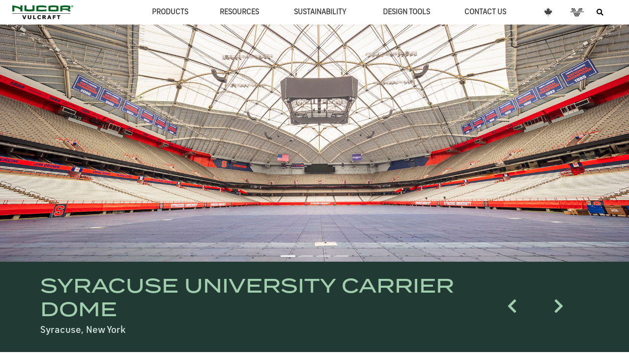

--- FILE ---
content_type: text/html; charset=utf-8
request_url: https://vulcraft.com/projects/syracuseuniversitycarrierdome
body_size: 9158
content:
<!DOCTYPE html>
<html>
<head>
    <title>Vulcraft Projects - Syracuse University Carrier Dome</title>
    <meta charset="utf-8" />
    

    <meta name="description" content="Syracuse University Carrier Dome uses Vulcraft LH-Series joists and roof deck to support the iconic stadium’s new roof system." />
    <link rel="canonical" href="https://vulcraft.com/projects/syracuseuniversitycarrierdome" />

    <meta name="viewport" content="width=device-width, initial-scale=1">
    <meta name="view-transition" content="same-origin">
    <link rel="icon" href="/images/logos/N-icon.png" type="image/png" sizes="512x512">

    <!--    KEEP    -->
    <meta name="facebook-domain-verification" content="nkkkga455swr9v2yy3tzzyfgxfxqpf" />
    <!-- Google tag (gtag.js) -->
    <script async src="https://www.googletagmanager.com/gtag/js?id=G-CQJYS0CTWV"></script>
    <script>
        window.dataLayer = window.dataLayer || [];
        function gtag() { dataLayer.push(arguments); }
        gtag('js', new Date());

        gtag('config', 'G-CQJYS0CTWV');
    </script>
    <!-- Begin conversion tracking -->
    <script async src="https://www.googletagmanager.com/gtag/js?id=AW-733927519"></script>
    <script> window.dataLayer = window.dataLayer || []; function gtag(){dataLayer.push(arguments);} gtag('js', new Date()); gtag('config', 'AW-733927519'); </script>
    <!--    KEEP    -->

    <link href="https://cdn.jsdelivr.net/npm/bootstrap@5.3.0-alpha1/dist/css/bootstrap.min.css" rel="stylesheet" integrity="sha384-GLhlTQ8iRABdZLl6O3oVMWSktQOp6b7In1Zl3/Jr59b6EGGoI1aFkw7cmDA6j6gD" crossorigin="anonymous">

    <link rel="stylesheet" type="text/css" href="https://cdnjs.cloudflare.com/ajax/libs/font-awesome/5.15.1/css/all.min.css" />


    <link rel="stylesheet" href="https://cdn.jsdelivr.net/npm/bootstrap@5.2.3/dist/css/bootstrap.min.css" integrity="sha384-rbsA2VBKQhggwzxH7pPCaAqO46MgnOM80zW1RWuH61DGLwZJEdK2Kadq2F9CUG65" crossorigin="anonymous">
    <link href="/css/MyFontsWebfontsKit.css" rel="stylesheet" />
    <link href="https://use.typekit.net/wbx5xpk.css" rel="stylesheet" />
    <link href="/css/top-nav.css" rel="stylesheet" />
    <link href="/css/custom.css" rel="stylesheet" />
    <link href="/css/brand-standard.css" rel="stylesheet" />
    <link href="/css/working.css" rel="stylesheet" />
    <link href="/css/toast-popup.css" rel="stylesheet" />

    <link rel="alternate" hreflang="en" href="https://vulcraft.com/projects/syracuseuniversitycarrierdome" />
    <link rel="alternate" hreflang="x-default" href="https://vulcraft.com/projects/syracuseuniversitycarrierdome" />



    <style>
        a[name] {
            scroll-margin-top: 5em;
        }

        :focus:not(:focus-visible) {
            outline: none
        }

        /*****************/


        .headerwp {
            margin: 0 auto;
            padding: 0px;
            min-width: 320px;
        }

        .topbarbg {
            width: 100%;
            display: block;
            padding-top: 0px;
            box-shadow: 0 0 20px rgba(0, 0, 0, .3);
        }

        .desktoplogo {
            width: 150px;
        }

        /*Swicher CSS*/

    </style>

</head>
<body>
    <button onclick="scrolltotop()" id="toTop" title="Go to top" style="display: block;"><i class="fas fa-angle-up"></i></button>
    <div class="topbarbg wsfixed clearfix">



        <!--Main Menu HTML Code-->
        <nav class="wsmenu clearfix">
            <label for="wsmainlinks" class="wsdownopener"><i class="fas fa-bars"></i> <span class="mobilelogo"><a href="/"><img style="width: 150px;" src="/images/logos/VulcraftLogo.png" alt="Nucor Vulcraft logo"></a></span></label>

            <input type="checkbox" id="wsmainlinks" class="wsdexpander" />

            <ul class="wsmenu-list">
                <li style="width: 1vw;"></li>
                <li class="desktoplogo clearfix"><a href="/"><img src="/images/logos/VulcraftLogo.png" alt="Nucor Vulcraft logo"></a></li>
                <li class="topnav-space">&nbsp;</li>
                <li aria-haspopup="true">
                    <label for="wsmainlinks-1" class="wsdownopener-sub"></label>
                    <a href="/#products">PRODUCTS</a>
                    <input type="checkbox" id="wsmainlinks-1" class="wsdexpander" />
                    <ul class="sub-menu">
                        <li aria-haspopup="true">
                            <label for="wsmainlinks-joist-1" class="wsdownopener-sub"></label>
                            <a href="/products/joist">JOISTS &amp; JOIST GIRDERS<i class="fas fa-angle-right pt-1"></i></a>
                            <input type="checkbox" id="wsmainlinks-joist-1" class="wsdexpander" />
                            <ul class="sub-menu">
                                <li aria-haspopup="true"><a href="/products/standardjoist">STANDARD JOISTS</a></li>
                                <li aria-haspopup="true"><a href="/products/compositejoist">COMPOSITE JOISTS</a></li>
                                <li aria-haspopup="true"><a href="/products/specialtyjoist">SPECIALTY JOISTS</a></li>
                                <li aria-haspopup="true"><a href="/products/standardjoist#joist-girders">JOIST GIRDERS</a></li>
                                <li aria-haspopup="true"><a href="/products/customsolutions">ENGINEERED SOLUTIONS</a></li>
                            </ul>
                        </li>
                        <li aria-haspopup="true">
                            <label for="wsmainlinks-deck-1" class="wsdownopener-sub"></label>
                            <a href="/products/deck">STEEL DECK<i class="fas fa-angle-right pt-1"></i></a>
                            <input type="checkbox" id="wsmainlinks-deck-1" class="wsdexpander" />
                            <ul class="sub-menu">
                                <li aria-haspopup="true"><a href="/products/roofdeck">ROOF DECK</a></li>
                                <li aria-haspopup="true"><a href="/products/compositedeck">COMPOSITE DECK</a></li>
                                <li aria-haspopup="true"><a href="/products/noncompositedeck">NON-COMPOSITE DECK</a></li>
                                <li aria-haspopup="true">
                                    <label for="wsmainlinks-dovetail" class="wsdownopener-sub"></label>
                                    <a href="/products/dovetail">DOVETAIL DECK<i class="fas fa-angle-right pt-1"></i></a>
                                    <input type="checkbox" id="wsmainlinks-dovetail" class="wsdexpander" />
                                    <ul class="sub-menu">
                                        <li aria-haspopup="true"><a style="padding-left: 1.5em;" href="/products/pintail">PINTAIL™ ANCHORS</a></li>
                                    </ul>
                                </li>
                                <li aria-haspopup="true"><a href="/solutions/hangingsolutions">HANGING SOLUTIONS</a></li>
                                <li aria-haspopup="true"><a href="/products/punchlok">PUNCHLOK II</a></li>
                            </ul>
                        </li>
                        <li aria-haspopup="true">
                            <label for="wsmainlinks-grating-1" class="wsdownopener-sub"></label>
                            <a href="/products/grating#overview">STEEL GRATING<i class="fas fa-angle-right pt-1"></i></a>
                            <input type="checkbox" id="wsmainlinks-grating-1" class="wsdexpander" />
                            <ul class="sub-menu">
                                <li aria-haspopup="true"><a href="/products/grating#specifications">SPECIFICATIONS</a></li>
                                <li aria-haspopup="true"><a href="/products/grating#custom">CUSTOM FABRICATION</a></li>
                                <li aria-haspopup="true"><a href="/products/grating#order">HOW TO ORDER</a></li>
                            </ul>
                        </li>

                    </ul>
                </li>





                <li><a href="/resources">RESOURCES</a></li>
                <li aria-haspopup="true"><a href="/sustainability">SUSTAINABILITY</a></li>

                <li aria-haspopup="true">
                    <label for="DESIGN-TOOLS" class="wsdownopener-sub"></label>
                    <a href="/resources/designtools">DESIGN TOOLS</a>
                    <input type="checkbox" id="DESIGN-TOOLS" class="wsdexpander" />
                    <ul class="sub-menu">
                        <li aria-haspopup="true">
                            <label for="joist-tools" class="wsdownopener-sub"></label>
                            <a href="/resources/designtools#joist-accord">JOIST TOOLS<i class="fas fa-angle-right pt-1"></i></a>
                            <input type="checkbox" id="joist-tools" class="wsdexpander" />
                            <ul class="sub-menu">
                                <li aria-haspopup="true"><a href="/designtools/joistwizard" target="_blank">JOIST WIZARD</a></li>
                                <li aria-haspopup="true"><a href="/designtools/girderwizard" target="_blank">GIRDER WIZARD</a></li>
                                <li aria-haspopup="true"><a href="/designtools/floorwizard" target="_blank">FLOOR WIZARD</a></li>
                                <li aria-haspopup="true"><a href="/designtools/joistanalysisaid" target="_blank">JOIST ANALYSIS AID</a></li>
                                <li aria-haspopup="true"><a href="/designtools/shearmomentcomparison" target="_blank">SHEAR AND MOMENT COMPARISON</a></li>
                                <li aria-haspopup="true"><a href="/designtools/vibrationanalysistool" target="_blank">VIBRATION ANALYSIS</a></li>
                                <li aria-haspopup="true"><a href="/designtools/knifeplateconnectiondesign" target="_blank">KNIFE PLATE CONNECTION DESIGN</a></li>
                                <li aria-haspopup="true"><a href="/designtools/joisttieplateconnectiondesign" target="_blank">JOIST TIE-PLATE CONNECTION DESIGN</a></li>
                                <li aria-haspopup="true"><a href="/designtools/compositejoistfloorsystemaid" target="_blank">COMPOSITE JOIST FLOOR SYSTEM AID</a></li>
                            </ul>
                        </li>
                        <li aria-haspopup="true">
                            <label for="roof-deck-tools" class="wsdownopener-sub"></label>
                            <a href="/resources/designtools#roof-accord">ROOF DECK TOOLS<i class="fas fa-angle-right pt-1"></i></a>
                            <input type="checkbox" id="roof-deck-tools" class="wsdexpander" />
                            <ul class="sub-menu">
                                <li aria-haspopup="true"><a href="/designtools/baredeckanalysis" target="_blank">BARE DECK ANALYSIS TOOL</a></li>
                                <li aria-haspopup="true"><a href="/designtools/ibcdeckdiaphragm2018" target="_blank">BARE DECK DIAPHRAGM</a></li>
                                <li aria-haspopup="true"><a href="/designtools/steeldeckuniformload" target="_blank">BARE DECK UNIFORM LOAD</a></li>
                                <li aria-haspopup="true"><a href="/designtools/steeldeckwallanchoragedesign" target="_blank">BARE DECK WALL ANCHORAGE</a></li>
                                <li aria-haspopup="true"><a href="/designtools/steeldeckrovingload" target="_blank">BARE DECK CONCENTRATED LOAD</a></li>
                                <li aria-haspopup="true"><a href="/designtools/webcripplingloads" target="_blank">BARE DECK WEB CRIPPLING</a></li>

                            </ul>
                        </li>
                        <li aria-haspopup="true">
                            <label for="floor-deck-tools" class="wsdownopener-sub"></label>
                            <a href="/resources/designtools#floor-accord">FLOOR DECK TOOLS<i class="fas fa-angle-right pt-1"></i></a>
                            <input type="checkbox" id="floor-deck-tools" class="wsdexpander" />
                            <ul class="sub-menu">
                                <li aria-haspopup="true"><a href="/designtools/compositedeckslabstrength" target="_blank">COMPOSITE DECK-SLAB SUPERIMPOSED LOAD</a></li>
                                <li aria-haspopup="true"><a href="/designtools/unshoredspancalculator" target="_blank">UNSHORED CONSTRUCTION SPAN</a></li>
                                <li aria-haspopup="true"><a href="/designtools/floorwizard" target="_blank">FLOOR WIZARD</a></li>
                                <li aria-haspopup="true"><a href="/designtools/pintailanchor" target="_blank">PINTAIL<sup>™</sup> ANCHORS</a></li>
                                <li aria-haspopup="true"><a href="/designtools/highperformancedeckslabdiaphragmstrength" target="_blank">DECK-SLAB DIAPHRAGM</a></li>
                                <li aria-haspopup="true"><a href="/designtools/pourstopbeam" target="_blank">SPANNING POUR STOP PER SDI</a></li>
                                <li aria-haspopup="true"><a href="/designtools/ibcdeckdiaphragm2018" target="_blank">BARE DECK DIAPHRAGM</a></li>
                                <li aria-haspopup="true"><a href="/designtools/steeldeckuniformload" target="_blank">BARE DECK UNIFORM LOAD</a></li>
                            </ul>
                        </li>
                        <li aria-haspopup="true"><a href="/designtools/bargratingdesignaid" target="_blank">BAR GRATING DESIGN AID</a></li>

                        <li aria-haspopup="true">
                            <label for="building-env-tools" class="wsdownopener-sub"></label>
                            <a href="/resources/designtools#building-design-accord">BUILDING ENVELOPE DESIGN TOOLS<i class="fas fa-angle-right pt-1"></i></a>
                            <input type="checkbox" id="building-env-tools" class="wsdexpander" />
                            <ul class="sub-menu">
                                <li aria-haspopup="true"><a href="/designtools/ullookupaid" target="_blank">UL LOOKUP AID FOR FLOOR SYSTEMS</a></li>
                                <li aria-haspopup="true"><a href="/designtools/windloadscalculator" target="_blank">WIND LOADS CALCULATOR FOR ROOF SYSTEMS</a></li>
                            </ul>
                        </li>

                        <li aria-haspopup="true">
                            <label for="bim-tools" class="wsdownopener-sub"></label>
                            <a href="/resources/designtools#bim-accord">BIM TOOLS<i class="fas fa-angle-right pt-1"></i></a>
                            <input type="checkbox" id="bim-tools" class="wsdexpander" />
                            <ul class="sub-menu">
                                <li aria-haspopup="true"><a href="/resources/bimtechnology">BIM TECHNOLOGY</a></li>
                                <li aria-haspopup="true"><a href="/designtools/revitdownloads" target="_blank">NUBIM<sup style="font-size: 0.7em;">®</sup> VULCRAFT/VERCO ADD-IN FOR REVIT<sup style="font-size: 0.7em;">®</sup></a></li>
                                <li aria-haspopup="true"><a href="/designtools/tekladownloads" target="_blank">NUBIM<sup style="font-size: 0.7em;">®</sup> VULCRAFT PLUG-IN FOR TEKLA</a></li>
                            </ul>
                        </li>


                        <li aria-haspopup="true"><a href="https://vulcraft.ca/en/DesignTools" target="_blank">CANADIAN DESIGN TOOLS<i style="font-size: 1.1em;" class="fab fa-canadian-maple-leaf"></i></a></li>
                    </ul>
                </li>

                <li aria-haspopup="true">
                    <label for="CONTACT" class="wsdownopener-sub"></label>
                    <a href="/contact">CONTACT US <span class="d-block d-lg-none float-end"><i class="fas fa-angle-right pt-1"></i></span></a>
                    <input type="checkbox" id="CONTACT" class="wsdexpander" />
                    <ul class="sub-menu">
                        <li class="d-block d-lg-none" aria-haspopup="true"><a href="/contact">CONTACT US</a></li>
                        <li><a href="/about">ABOUT US</a></li>
                        <li><a href="/about/history">HISTORY</a></li>
                        <li><a href="/careers">JOIN OUR TEAM</a></li>
                        <li><a href="/learning">REQUEST PRESENTATION</a></li>
                        <li><a href="/resources/literature">REQUEST LITERATURE</a></li>
                        <li><a href="https://creditapp.nucor.com/" target="_blank">CREDIT APPLICATION</a></li>
                    </ul>
                </li>

                <li style="display: inline-flex"><a class="ibhide" href="https://vulcraft.ca/" target="_blank"><i style="font-size: 1.1em; color: #444444;" class="fab fa-canadian-maple-leaf" aria-hidden="true"></i></a><a class="ibhide" href="https://vercodeck.com/" target="_blank"><img style="width: 1.7em;" src="/images/logos/verco-icon.svg" /></a><a class="ibhide" href="/search"><i style="color: #000000; font-size: 14px;" class="fa fa-search" aria-hidden="true"></i></a></li>



            </ul>
        </nav>

    </div>




    <content>
        <style>
    .carousel-indicators {
        margin-bottom: 0;
    }
</style>
<div class="container100">

    <div id="project-carousel" class="carousel slide carousel-fade" data-bs-ride="carousel">
        <div class="carousel-indicators">
            <button type="button" data-bs-target="#project-carousel" data-bs-slide-to="0" class="active" aria-current="true" aria-label="Slide 1"></button>
            <button type="button" data-bs-target="#project-carousel" data-bs-slide-to="1" aria-label="Slide 2"></button>
            <button type="button" data-bs-target="#project-carousel" data-bs-slide-to="2" aria-label="Slide 3"></button>
            <button type="button" data-bs-target="#project-carousel" data-bs-slide-to="3" aria-label="Slide 4"></button>
        </div>
        <div class="carousel-inner">
            <div class="carousel-item active" data-bs-interval="8000">
                <picture>
                    <source media="(max-width: 639px)" srcset="/images/project/SyracuseUniversityDome-01-sm.jpg" class="w-100" />
                    <source media="(min-width: 640px)" srcset="/images/project/SyracuseUniversityDome-01-lg.jpg" class="w-100" />
                    <img src="/images/project/SyracuseUniversityDome-01-lg.jpg" class="img-fluid w-100" alt="Syracuse University Dome" />
                </picture>
            </div>
            <div class="carousel-item" data-bs-interval="8000">
                <picture>
                    <source media="(max-width: 639px)" srcset="/images/project/SyracuseUniversityDome-02-sm.jpg" class="w-100" />
                    <source media="(min-width: 640px)" srcset="/images/project/SyracuseUniversityDome-02-lg.jpg" class="w-100" />
                    <img src="/images/project/SyracuseUniversityDome-02-lg.jpg" class="img-fluid w-100" alt="Syracuse University Dome" />
                </picture>
            </div>
            <div class="carousel-item" data-bs-interval="8000">
                <picture>
                    <source media="(max-width: 639px)" srcset="/images/project/SyracuseUniversityDome-03-sm.jpg" class="w-100" />
                    <source media="(min-width: 640px)" srcset="/images/project/SyracuseUniversityDome-03-lg.jpg" class="w-100" />
                    <img src="/images/project/SyracuseUniversityDome-03-lg.jpg" class="img-fluid w-100" alt="Syracuse University Dome" />
                </picture>
            </div>
            <div class="carousel-item" data-bs-interval="8000">
                <picture>
                    <source media="(max-width: 639px)" srcset="/images/project/SyracuseUniversityDome-04-sm.jpg" class="w-100" />
                    <source media="(min-width: 640px)" srcset="/images/project/SyracuseUniversityDome-04-lg.jpg" class="w-100" />
                    <img src="/images/project/SyracuseUniversityDome-04-lg.jpg" class="img-fluid w-100" alt="Syracuse University Dome" />
                </picture>
            </div>

        </div>

    </div>

</div>
<div class="container100 dk-green-bg">
    <div class="row">
        <div class="col">
            <div class="container py-4">
                <div class="row align-items-center">
                    <div class="col-10">
                        <h1 class="lt-green text-uppercase">Syracuse University Carrier Dome</h1>
                        <h5 class="pale-green">Syracuse, New York</h5>
                    </div>
                    <div class="col-1">
                        <a class="lt-green" data-bs-target="#project-carousel" data-bs-slide="prev"><i class="fas fa-chevron-left fa-2x"></i><span class="visually-hidden">Previous</span></a>
                    </div>
                    <div class="col-1">
                        <a class="lt-green" data-bs-target="#project-carousel" data-bs-slide="next"><i class="fas fa-chevron-right fa-2x"></i><span class="visually-hidden">Next</span></a>
                    </div>
                </div>
            </div>
        </div>
    </div>
</div>

<div class="container xpadding">
    <div class="row">
        <div class="col-lg-7">
            <h3 class="md-green text-uppercase IndCondense py-3">Overview</h3>
            <p>This 525,00 sq. ft. sports complex features a flexible roof structure. The top of the “Carrier Dome” is 165 feet above the playing surface, and the special Vulcraft joists bear on plates that are attached to the crown truss structure with a round pin. The joists top chords had “rocker plates” prefabricated to allow the deck to flex. A fabric roof membrane is suspended from the steel.</p>
            <h3 class="md-green text-uppercase IndCondense py-3">Vulcraft Products Used</h3>
            <div class="row">
                <div class="col">
                    <h5><a href="/products/standardjoist#lhseries">LH-SERIES JOISTS</a></h5>
                    <h5><a href="/products/roofdeck">ROOF DECK</a></h5>
                </div>
            </div>
        </div>
        <div class="col-lg-5">
            <div class="sec-lt-gray-bg px-5 py-3 mt-5 mt-lg-0">
                <h3 class="md-green text-uppercase IndCondense py-3">Project Specifications</h3>
                <h6 class="pb-3">PROJECT COMPLETED: <span style="font-weight: 300;">2021</span></h6>
                <h6 class="pb-3">ENGINEER:  <span style="font-weight: 300;">Geiger Engineers</span></h6>
                <h6 class="pb-3">STEEL FABRICATOR:  <span style="font-weight: 300;">JPW Structural</span></h6>
                <h6 class="pb-3">GENERAL CONTRACTOR:  <span style="font-weight: 300;">Hayner-Hoyt Corporation</span></h6>
            </div>
            <form method="post" style="text-align: center; padding: 1.5em 0;" action="/Projects/GetRandomProject">
                <input type="hidden" name="currentAction" />
                <button type="submit" class="vgrn-btn" style="border: none;">VIEW NEXT PROJECT</button>
            <input name="__RequestVerificationToken" type="hidden" value="CfDJ8OXA7U-NdJhKkQdhL3ebRmQePRA6tvN_7odm291gJDurerD47UGMiLb2TEbjmsP6PcJdyyg9x921YmpAiFPev_ejn2GTbskCk6L0z8mlZtZZgULkmG43h1dJ5JlMekeDGrr2wkjM9rrGiQnLvpNhpLg" /></form>
        </div>
    </div>
</div>

<div class="container100 pale-green-bg xpadding">
    <div class="row">
        <div class="col">
            <div class="container">
                <div class="row justify-content-center">
                    <div class="col">
                        <h2 class="text-center dk-green text-uppercase pb-4 display-4">Related Projects</h2>
                    </div>
                </div>
                <div class="row">    <div class="col-12 col-md-6 col-lg-3 my-2">
        <a href="/projects/certcofemritecooler">
            <img class="img-fluid w-100" src="/images/project/Certco-Femrite-01-thumb.jpg" />
            <p class="text-sm-center">CERTCO FEMRITE COOLER</p>
        </a>
    </div>
    <div class="col-12 col-md-6 col-lg-3 my-2">
        <a href="/projects/mcdonaldswaltdisneyworld">
            <img class="img-fluid w-100" src="/images/project/McDonalds-01-thumb.jpg" />
            <p class="text-sm-center">MCDONALD&#x27;S WALT DISNEY WORLD</p>
        </a>
    </div>
    <div class="col-12 col-md-6 col-lg-3 my-2">
        <a href="/projects/aisdperformingartscenter">
            <img class="img-fluid w-100" src="/images/project/AISD-01-thumb.jpg" />
            <p class="text-sm-center">AISD PERFORMING ARTS CENTER</p>
        </a>
    </div>
    <div class="col-12 col-md-6 col-lg-3 my-2">
        <a href="/projects/sacredheartcathedral">
            <img class="img-fluid w-100" src="/images/project/Sacred-Heart-Cathedral-01-thumb.jpg" />
            <p class="text-sm-center">SACRED HEART CATHEDRAL</p>
        </a>
    </div>
</div>
            </div>
        </div>
    </div>
</div>




    </content>
    <footer>
        <div class="container-fluid dk-green-bg">
            <div class="row justify-content-center text-white">
                <div class="col-7 col-lg-3">
                    <a href="/"><img class="img-fluid xpbottom img-center" style="width: 250px;" src="/images/logos/VulcraftLogoWhite.png" alt="Vulcraft logo white" /></a>
                    <div class="text-center py-3">
                        <a href="https://www.facebook.com/NucorVulcraftVerco/" target="_blank"><i class="fab fa-facebook-f"></i></a> <a href="https://www.linkedin.com/company/vulcraft--division-of-nucor-corp-/" target="_blank"><i class="fab fa-linkedin-in"></i></a> <a href="https://www.instagram.com/nucor_vulcraft_verco/" target="_blank"><i class="fab fa-instagram"></i></a> <a href="https://www.youtube.com/@NucorVulcraftVerco" target="_blank"><i class="fab fa-youtube"></i></a>
                    </div>


                </div>
                <div class="d-block d-lg-none col-7"><hr style="color: #ffffff; background-color: #ffffff; margin: 18px 0 28px" /></div>
                <div class="col-7 col-lg-2 pl3vw">
                </div>
                <div class="col-7 col-lg-2 pl5vw">
                    <p><a class="text-white" href="https://nucor.com/" target="_blank">Nucor Corporate</a></p>
                    <p><a class="text-white" href="https://vulcraft.ca/" target="_blank">Vulcraft Canada</a></p>
                    <p><a class="text-white" href="https://vercodeck.com/" target="_blank">Verco Decking</a></p>
                </div>
                <div class="col-7 col-lg-3 pl5vw">
                    <p><a class="text-white" href="/about">About Us</a></p>
                    <p><a class="text-white" href="/about/history">History</a></p>
                    <p><a class="text-white" href="/careers">Careers</a></p>
                </div>

            </div>
            <div class="row align-items-center justify-content-center text-white">
                <div class="col-7 col-lg-3">
                </div>
                <div class="col-7 col-lg-2 pl3vw"></div>

                <div class="col-7 col-lg-5 pl5vw">
                    <p class="text-white">Copyright © VULCRAFT 2025. All rights reserved.</p>
                </div>
            </div>
            <div class="row align-items-center justify-content-center text-white">
                <div class="col-7 col-lg-3">
                </div>
                <div class="col-7 col-lg-2 pl3vw"></div>

                <div class="col-7 col-lg-5 pl5vw">
                    <p class="text-white">
                        <a class="text-white" style="white-space: nowrap; text-decoration: underline !important;" href="/about/terms">Terms of Use</a> |
                        <a class="text-white" style="white-space: nowrap; text-decoration: underline !important;" href="/about/privacy">Privacy Policy</a> |
                        <a class="text-white" style="white-space: nowrap; text-decoration: underline !important;" href="https://www.vulcraft.ca/files/AODA%20Polices%20-%20Canada%202018.pdf" target="_blank">Accessibility (Canada)</a> |
                        <a class="text-white" style="white-space: nowrap; text-decoration: underline !important;" href="/about/privacy#ccpa">California Privacy Rights</a>
                    </p>
                </div>
            </div>

        </div>

    </footer>


    <script src="https://cdn.jsdelivr.net/npm/bootstrap@5.3.0-alpha1/dist/js/bootstrap.bundle.min.js" integrity="sha384-w76AqPfDkMBDXo30jS1Sgez6pr3x5MlQ1ZAGC+nuZB+EYdgRZgiwxhTBTkF7CXvN" crossorigin="anonymous"></script>


    <script src="https://code.jquery.com/jquery-3.6.0.min.js" integrity="sha256-/xUj+3OJU5yExlq6GSYGSHk7tPXikynS7ogEvDej/m4=" crossorigin="anonymous"></script>


    <script src="/js/site.js?v=37tYqOGwrocmIPEfQGS8pQB5-PP7cf9qmYMeadOqjuA"></script>



    <!-- Begin LinkedIn tag  -->
    <script type="text/javascript">_linkedin_partner_id = "3295532"; window._linkedin_data_partner_ids = window._linkedin_data_partner_ids || []; window._linkedin_data_partner_ids.push(_linkedin_partner_id);</script>
    <script type="text/javascript">(function () { var s = document.getElementsByTagName("script")[0]; var b = document.createElement("script"); b.type = "text/javascript"; b.async = true; b.src = "https://snap.licdn.com/li.lms-analytics/insight.min.js"; s.parentNode.insertBefore(b, s); })();</script>
    <noscript> <img height="1" width="1" style="display:none;" alt="" src="https://px.ads.linkedin.com/collect/?pid=3295532&fmt=gif" /> </noscript>
    <!-- End LinkedIn tag  -->
    <!-- Begin Google Tag Manager -->
    <script>
        (function (w, d, s, l, i) {
            w[l] = w[l] || []; w[l].push({
                'gtm.start':
                    new Date().getTime(), event: 'gtm.js'
            }); var f = d.getElementsByTagName(s)[0],
                j = d.createElement(s), dl = l != 'dataLayer' ? '&l=' + l : ''; j.async = true; j.src =
                    'https://www.googletagmanager.com/gtm.js?id=' + i + dl; f.parentNode.insertBefore(j, f);
        })(window, document, 'script', 'dataLayer', 'GTM-TLLX3RS');</script>
    <!-- End Google Tag Manager -->
    <!-- Begin Meta Pixel Code -->
    <script>
        !function (f, b, e, v, n, t, s) {
            if (f.fbq) return; n = f.fbq = function () {
                n.callMethod ?
                    n.callMethod.apply(n, arguments) : n.queue.push(arguments)
            };
            if (!f._fbq) f._fbq = n; n.push = n; n.loaded = !0; n.version = '2.0';
            n.queue = []; t = b.createElement(e); t.async = !0;
            t.src = v; s = b.getElementsByTagName(e)[0];
            s.parentNode.insertBefore(t, s)
        }(window, document, 'script',
            'https://connect.facebook.net/en_US/fbevents.js');
        fbq('init', '1319426255539526');
        fbq('track', 'PageView');
    </script>
    <noscript>
        <img height="1" width="1" style="display:none"
             src="https://www.facebook.com/tr?id=1319426255539526&ev=PageView&noscript=1" />
    </noscript>
    <!-- End Meta Pixel Code -->
    <!-- START accessibe script -->
    <script> (function(){ var s = document.createElement('script'); var h = document.querySelector('head') || document.body; s.src = 'https://acsbapp.com/apps/app/dist/js/app.js'; s.async = true; s.onload = function(){ acsbJS.init({ statementLink : '', footerHtml : '', hideMobile : false, hideTrigger : false, disableBgProcess : false, language : 'en', position : 'left', leadColor : '#006325', triggerColor : '#006325', triggerRadius : '50%', triggerPositionX : 'left', triggerPositionY : 'bottom', triggerIcon : 'people', triggerSize : 'bottom', triggerOffsetX : 20, triggerOffsetY : 20, mobile : { triggerSize : 'small', triggerPositionX : 'left', triggerPositionY : 'bottom', triggerOffsetX : 10, triggerOffsetY : 10, triggerRadius : '20' } }); }; h.appendChild(s); })(); </script>
    <!-- END accessibe script -->
    <!--    START 1/24hr alert trigger onload  -->
    <!--    END alert trigger onload  -->
    
    <script>
        // Records page visit.  See wwwroot/js/site.js
        recordVisit("/Views/projects/syracuseuniversitycarrierdome.cshtml" + window.location.search, "Page", null, "Vulcraft");
    </script>

</body>
</html>


--- FILE ---
content_type: text/css
request_url: https://vulcraft.com/css/MyFontsWebfontsKit.css
body_size: 326
content:


@font-face {
    font-family: "FSIndustrie-Book";
    src: url('../webFonts/FSIndustrieBook/font.woff2') format('woff2'), url('~/webFonts/FSIndustrieBook/font.woff') format('woff');
}
@font-face {
    font-family: "FSIndustrie-Medium";
    src: url('../webFonts/FSIndustrieMedium/font.woff2') format('woff2'), url('~/webFonts/FSIndustrieMedium/font.woff') format('woff');
}
@font-face {
    font-family: "FSIndustrie-Bold";
    src: url('../webFonts/FSIndustrieBold/font.woff2') format('woff2'), url('~/webFonts/FSIndustrieBold/font.woff') format('woff');
}
@font-face {
    font-family: "FSIndustrieCd-Medium";
    src: url('../webFonts/FSIndustrieCdMedium/font.woff2') format('woff2'), url('~/webFonts/FSIndustrieCdMedium/font.woff') format('woff');
}



--- FILE ---
content_type: text/css
request_url: https://vulcraft.com/css/top-nav.css
body_size: 7992
content:
nav {
    height: auto;
}
.topnav-space {
    width: 9vw;
}
.sub-menu i.fa-angle-right {
    float: right;
}
.wsmenu-list {
    box-shadow: 0px 7px 10px -10px rgba(0 0 0 / 0.1);
}
@media (min-width: 1400px) {
    .topnav-space {
        width: 20vw;
    }
}
@media (min-width: 1800px) {
    /*.topnav-space {
        width: 30vw;
    }
    .wsmegamenu {
        width: 85vw !important;
        left: auto !important;
        right: 0 !important;
    }
    .wsmegamenu.twothirdsmenu {
        width: 65vw !important;
    }*/
}
/*@media (min-width: 2200px) {
    .topnav-space {
        width: 40vw;
    }
    .wsmegamenu {
        width: 75vw !important;
        left: auto !important;
        right: 0 !important;
    }
    .wsmegamenu.twothirdsmenu {
        width: 55vw !important;
    }
}*/

/*  BEGIN webslide fade-down/fade-right  */
.wsmenu > .wsmenu-list > li > ul.sub-menu {
    opacity: 0;
    visibility: hidden;
    -o-transform-origin: 0% 0%;
    -ms-transform-origin: 0% 0%;
    -moz-transform-origin: 0% 0%;
    -webkit-transform-origin: 0% 0%;
    -o-transition: -o-transform 0.3s, opacity 0.3s;
    -ms-transition: -ms-transform 0.3s, opacity 0.3s;
    -moz-transition: -moz-transform 0.3s, opacity 0.3s;
    -webkit-transition: -webkit-transform 0.3s, opacity 0.3s;
    transform-style: preserve-3d;
    -o-transform-style: preserve-3d;
    -moz-transform-style: preserve-3d;
    -webkit-transform-style: preserve-3d;
    transform: rotateX(-75deg);
    -o-transform: rotateX(-75deg);
    -moz-transform: rotateX(-75deg);
    -webkit-transform: rotateX(-75deg);
}

.wsmenu > .wsmenu-list > li:hover > ul.sub-menu {
    opacity: 1;
    visibility: visible;
    transform: rotateX(0deg);
    -o-transform: rotateX(0deg);
    -moz-transform: rotateX(0deg);
    -webkit-transform: rotateX(0deg);
}

.wsmenu > .wsmenu-list > li > ul.sub-menu > li > ul.sub-menu {
    opacity: 0;
    visibility: hidden;
    -webkit-transform-origin: center center;
    -moz-transform-origin: center center;
    -ms-transform-origin: center center;
    -o-transform-origin: center center;
    transform-origin: center center;
    -webkit-transform: translateX(-40px) skewX(-7deg);
    -moz-transform: translateX(-40px) skewX(-7deg);
    -ms-transform: translateX(-40px) skewX(-7deg);
    -o-transform: translateX(-40px) skewX(-7deg);
    transform: translateX(-40px) skewX(-7deg);
    -o-transition: -o-transform 0.3s, opacity 0.3s;
    -ms-transition: -ms-transform 0.3s, opacity 0.3s;
    -moz-transition: -moz-transform 0.3s, opacity 0.3s;
    -webkit-transition: -webkit-transform 0.3s, opacity 0.3s;
}

.wsmenu > .wsmenu-list > li > ul.sub-menu > li:hover > ul.sub-menu {
    opacity: 1;
    visibility: visible;
    -webkit-transform: rotateX(0deg);
    -moz-transform: rotateX(0deg);
    -ms-transform: rotateX(0deg);
    -o-transform: rotateX(0deg);
    transform: rotateX(0deg);
}

.wsmenu > .wsmenu-list > li > ul.sub-menu > li > ul.sub-menu > li > ul.sub-menu {
    opacity: 0;
    visibility: hidden;
    -webkit-transform-origin: center center;
    -moz-transform-origin: center center;
    -ms-transform-origin: center center;
    -o-transform-origin: center center;
    transform-origin: center center;
    -webkit-transform: translateX(-40px) skewX(-7deg);
    -moz-transform: translateX(-40px) skewX(-7deg);
    -ms-transform: translateX(-40px) skewX(-7deg);
    -o-transform: translateX(-40px) skewX(-7deg);
    transform: translateX(-40px) skewX(-7deg);
    -o-transition: -o-transform 0.3s, opacity 0.3s;
    -ms-transition: -ms-transform 0.3s, opacity 0.3s;
    -moz-transition: -moz-transform 0.3s, opacity 0.3s;
    -webkit-transition: -webkit-transform 0.3s, opacity 0.3s;
}

.wsmenu > .wsmenu-list > li > ul.sub-menu > li > ul.sub-menu > li:hover > ul.sub-menu {
    opacity: 1;
    visibility: visible;
    -webkit-transform: rotateX(0deg);
    -moz-transform: rotateX(0deg);
    -ms-transform: rotateX(0deg);
    -o-transform: rotateX(0deg);
    transform: rotateX(0deg);
}

.wsmenu > .wsmenu-list > li > .wsmegamenu {
    opacity: 0;
    visibility: hidden;
    -o-transform-origin: 0% 0%;
    -ms-transform-origin: 0% 0%;
    -moz-transform-origin: 0% 0%;
    -webkit-transform-origin: 0% 0%;
    -o-transition: -o-transform 0.3s, opacity 0.3s;
    -ms-transition: -ms-transform 0.3s, opacity 0.3s;
    -moz-transition: -moz-transform 0.3s, opacity 0.3s;
    -webkit-transition: -webkit-transform 0.3s, opacity 0.3s;
    transform-style: preserve-3d;
    -o-transform-style: preserve-3d;
    -moz-transform-style: preserve-3d;
    -webkit-transform-style: preserve-3d;
    transform: rotateX(-75deg);
    -o-transform: rotateX(-75deg);
    -moz-transform: rotateX(-75deg);
    -webkit-transform: rotateX(-75deg);
}

.wsmenu > .wsmenu-list > li:hover > .wsmegamenu {
    opacity: 1;
    visibility: visible;
    transform: rotateX(0deg);
    -o-transform: rotateX(0deg);
    -moz-transform: rotateX(0deg);
    -webkit-transform: rotateX(0deg);
}
/*  END webslide fade-down/fade-right  */


/***************************************************************************************************************************/


@media (min-width: 992px) {


    /* BEGIN Top Fixed Effects */
    .topbarbg.wsfixed {
        position: fixed;
        border-bottom: none;
        z-index: 100;
        top: 0;
        width: 100%;
    }

    .topbarbg.wsfixed {
        box-shadow: none;
    }
    /* END Top Fixed Effects */
    /* BEGIN toTop hide desktop */
    #toTop {
        display: none !important;
    }
    /* END toTop hide desktop */
}

.wsmenu {
}

li.desktoplogo {
}

/*.desktoplogo img {
    margin-bottom: -.3em;
}*/

@media only screen and (min-width: 230px) and (max-width:991px) {
    /*.mobilelogo {
        display: inline-block;
        padding-left: calc(50% - 75px) !important;
    }*/

    .desktoplogo {
        display: none !important;
    }
    .fa-bars {
        float: right;
        padding-top: 1em;
    }
    /* BEGIN Smooth scroll and back-to-top */
    html {
        scroll-behavior: smooth;
    }

    #toTop {
        display: none;
        position: fixed;
        bottom: 20px;
        right: 30px;
        z-index: 999;
        font-size: 18px;
        border: 1px solid #ffffff;
        outline: none;
        background-color: #2c612c;
        color: white;
        cursor: pointer;
        height: 45px;
        width: 45px;
        /*padding: 15px;*/
        border-radius: 50%;
    }

        #toTop:hover {
            color: #2c612c;
            background-color: #ffffff;
            border: 2px solid #000000;
            box-shadow: none;
        }
    /* END Smooth scroll and back-to-top */


}


@media (min-width: 992px) {
    .mobilelogo {
        display: none;
    }
}







/* BEGIN topnav styling - doncroy */

.wsmenu a {
    font-family: FSIndustrie-Book !important;
    font-size: 16px !important;
}

    .wsmenu a.IndBold {
        font-family: FSIndustrie-Bold !important;
        font-size: 16px !important;
    }
.wsmenu a:hover {
    color: #006325 !important;
    font-weight: bold !important;
}


/*  BEGIN webslide css  */
/*
 * Plugin: Web Slide Navigation System
 * Demo Link: https://uxwing.com/webslide/
 * Author: UXWing
 * License: http://codecanyon.net/licenses/standard
*/

/* ======== Find Below Table of Content Points to Go Relevant Section  =========
[Table of contents DESKTOP]
Desktop Base CSS
Desktop Main Menu CSS
Desktop Drop Down Menu CSS
Desktop Mega Menus CSS
-> Desktop Half Menu CSS
-> Desktop HTML Form Menu CSS
Desktop Extra CSS

[Table of contents MOBILE ]
Mobile Menu Change Brake Point
Mobile Header CSS
Mobile Main Menu CSS
Mobile Slide Down Links CSS
Mobile Mega Menus CSS
Mobile Overlay/Drawer CSS
Mobile Sub Menu Expander Arrows
Mobile Extra CSS
===============================================================================*/

/* ================== Desktop Base CSS  ================== */

.wsmenu html,
.wsmenu body,
.wsmenu iframe,
.wsmenu h1,
.wsmenu h2,
.wsmenu h3,
.wsmenu h4,
.wsmenu h5,
.wsmenu h6 {
    margin: 0;
    padding: 0;
    border: 0;
    font: inherit;
    vertical-align: baseline;
    font-weight: normal;
    font-size: 12px;
    line-height: 18px;
    font-family: Helvetica, sans-serif;
    -webkit-font-smoothing: subpixel-antialiased;
    font-smoothing: antialiased;
    font-smooth: antialiased;
    -webkit-text-size-adjust: 100%;
    -ms-text-size-adjust: 100%;
    -webkit-font-smoothing: subpixel-antialiased;
    font-smoothing: subpixel-antialiased;
    font-smooth: subpixel-antialiased;
}

.wsmenu .cl {
    clear: both;
}

.wsmenu img,
object,
embed,
video {
    border: 0 none;
    max-width: 100%;
}

.wsmenu a:focus {
    outline: none;
}

.wsmenu:before,
.wsmenu:after {
    content: "";
    display: table;
}

.wsmenu:after {
    clear: both;
}

/* ================== Desktop Main Menu CSS ================== */

/*Label None*/

.wsdown-menuopner {
    display: none;
}

.wsdownopener {
    display: none;
}

.wsdownopener-sub {
    display: none;
}

.wsdexpander {
    display: none;
}

/*Label None*/

.wsmenu {
    /*font-family: Helvetica, sans-serif;*/
    color: #ffffff;
    position: relative;
    font-size: 14px;
    padding: 0;
    width: 100%;
    display: block;
    /*margin: 0 0 0 3em;*/
    /*max-width: 1140px;*/
    /*-webkit-border-radius: 4px 4px 0px 0px;
    -moz-border-radius: 4px 4px 0px 0px;
    border-radius: 4px 4px 0px 0px;*/
}

    .wsmenu > .wsmenu-list {
        background-color: #ffffff;
        text-align: center;
        margin: 0 auto 0 auto;
        width: 100%;
        display: table;
        position: relative;
        padding: 0;
        /*-webkit-border-radius: 4px 4px 0px 0px;
        -moz-border-radius: 4px 4px 0px 0px;
        border-radius: 4px 4px 0px 0px;*/
    }

        .wsmenu > .wsmenu-list > li {
            text-align: center;
            display: table-cell;
            padding: 0;
            margin: 0;
        }

            .wsmenu > .wsmenu-list > li > a {
                display: block;
                padding: 0 13px;
                line-height: 50px;
                text-decoration: none;
                position: relative;
            }

            .wsmenu > .wsmenu-list > li:first-child > a {
                /*-webkit-border-radius: 3px 0px 0px 0px;
                -moz-border-radius: 3px 0px 0px 0px;
                border-radius: 3px 0px 0px 0px;*/
            }

            .wsmenu > .wsmenu-list > li:last-child > a {
                /*border-right: 0px;
                -webkit-border-radius: 0px 3px 0px 0px;
                -moz-border-radius: 0px 3px 0px 0px;
                border-radius: 0px 3px 0px 0px;*/
            }

            .wsmenu > .wsmenu-list > li > a i {
                display: inline-block;
                font-size: 14px;
                line-height: inherit;
                margin-right: 9px;
                vertical-align: top;
            }

            .wsmenu > .wsmenu-list > li > a.wshomeico i {
                margin-right: 0px;
                font-size: 14px;
                padding: 0px 3px;
            }

            .wsmenu > .wsmenu-list > li > a .wsarrow:after {
                /*border-left: 4px solid rgba(0, 0, 0, 0);
                border-right: 4px solid rgba(0, 0, 0, 0);
                border-top: 4px solid;*/
                content: "";
                float: right;
                height: 0;
                margin: 0 0 0 9px;
                position: absolute;
                text-align: right;
                top: 22px;
                width: 0;
            }

            /* ================== Desktop Drop Down Menu CSS ================== */

            .wsmenu > .wsmenu-list > li > ul.sub-menu {
                position: absolute;
                top: 50px;
                z-index: 1000;
                margin: 0px;
                padding: 0px;
                min-width: 190px;
                background-color: #ffffff;
                border: solid 1px #eeeeee;
            }

                .wsmenu > .wsmenu-list > li > ul.sub-menu > li {
                    position: relative;
                    margin: 0px;
                    padding: 0px;
                    display: block;
                }

                    .wsmenu > .wsmenu-list > li > ul.sub-menu > li > a {
                        background-image: none;
                        color: #666666;
                        border-right: 0 none;
                        text-align: left;
                        display: block;
                        line-height: 22px;
                        padding: 8px 12px;
                        text-transform: none;
                        font-size: 13px;
                        letter-spacing: normal;
                        border-right: 0px solid;
                    }

                        .wsmenu > .wsmenu-list > li > ul.sub-menu > li > a:hover {
                            text-decoration: none;
                        }

                        .wsmenu > .wsmenu-list > li > ul.sub-menu > li > a > i {
                            margin-left: 12px;
                        }

                    .wsmenu > .wsmenu-list > li > ul.sub-menu > li > ul.sub-menu {
                        min-width: 220px;
                        position: absolute;
                        left: 100%;
                        top: 0;
                        margin: 0;
                        padding: 0;
                        list-style: none;
                        background-color: #ffffff;
                        border: solid 1px #eeeeee;
                    }

                        .wsmenu > .wsmenu-list > li > ul.sub-menu > li > ul.sub-menu > li {
                            position: relative;
                            margin: 0px;
                            padding: 0px;
                            display: block;
                        }

                            .wsmenu > .wsmenu-list > li > ul.sub-menu > li > ul.sub-menu > li > a {
                                background-image: none;
                                color: #666666;
                                border-right: 0 none;
                                text-align: left;
                                display: block;
                                line-height: 22px;
                                padding: 8px 12px;
                                text-transform: none;
                                font-size: 13px;
                                letter-spacing: normal;
                                border-right: 0px solid;
                            }

                                .wsmenu > .wsmenu-list > li > ul.sub-menu > li > ul.sub-menu > li > a:hover {
                                    text-decoration: none;
                                }

                                .wsmenu > .wsmenu-list > li > ul.sub-menu > li > ul.sub-menu > li > a > i {
                                    margin-left: 12px;
                                }

                            .wsmenu > .wsmenu-list > li > ul.sub-menu > li > ul.sub-menu > li > ul.sub-menu {
                                min-width: 220px;
                                position: absolute;
                                left: 100%;
                                top: 0;
                                margin: 0px;
                                list-style: none;
                                padding: 0px;
                                background-color: #ffffff;
                                border: solid 1px #eeeeee;
                            }

                                .wsmenu > .wsmenu-list > li > ul.sub-menu > li > ul.sub-menu > li > ul.sub-menu > li {
                                    position: relative;
                                    margin: 0px;
                                    padding: 0px;
                                    display: block;
                                }

                                    .wsmenu > .wsmenu-list > li > ul.sub-menu > li > ul.sub-menu > li > ul.sub-menu > li > a {
                                        background-image: none;
                                        color: #666666;
                                        border-right: 0 none;
                                        text-align: left;
                                        display: block;
                                        line-height: 22px;
                                        padding: 8px 12px;
                                        text-transform: none;
                                        font-size: 13px;
                                        letter-spacing: normal;
                                        border-right: 0px solid;
                                    }

                                        .wsmenu > .wsmenu-list > li > ul.sub-menu > li > ul.sub-menu > li > ul.sub-menu > li > a:hover {
                                            text-decoration: none;
                                        }

                                        .wsmenu > .wsmenu-list > li > ul.sub-menu > li > ul.sub-menu > li > ul.sub-menu > li > a > i {
                                            margin-left: 12px;
                                        }

            /* ================== Desktop Mega Menus CSS  ================== */

            .wsmenu > .wsmenu-list > li > .wsmegamenu {
                width: 100%;
                left: 0px;
                position: absolute;
                top: 50px;
                color: #000;
                z-index: 1000;
                margin: 0px;
                text-align: left;
                padding: 14px 5px;
                font-size: 15px;
                border: solid 1px #eeeeee;
                background-color: #ffffff;
            }

                .wsmenu > .wsmenu-list > li > .wsmegamenu .title {
                    border-bottom: 1px solid #CCC;
                    font-size: 14px;
                    padding: 9px 5px 9px 0px;
                    font-size: 17px;
                    color: #424242;
                    margin: 0px 0px 7px 0px;
                    text-align: left;
                    height: 39px;
                }

.title {
    border-bottom: 1px solid #CCC !important;
}

.wsmenu > .wsmenu-list > li > .wsmegamenu .wsmwnutxt {
    width: 100%;
    font-size: 14px;
    text-align: justify;
    line-height: 22px;
    color: #424242;
    margin-top: 10px;
}

.wsmenu > .wsmenu-list > li > .wsmegamenu .link-list li {
    display: block;
    text-align: center;
    /*white-space: nowrap;*/
    text-align: left;
}

    .wsmenu > .wsmenu-list > li > .wsmegamenu .link-list li a {
        line-height: 18px;
        border-right: none;
        text-align: left;
        padding: 6px 0px;
        /*background: #ffffff;*/
        background-image: none;
        color: #666666;
        border-right: 0 none;
        display: block;
        /*background-color: #ffffff;*/
        color: #424242;
    }

.wsmenu > .wsmenu-list > li > .wsmegamenu li i {
    margin-right: 5px;
    text-align: center;
    width: 18px;
}

/*.wsmenu > .wsmenu-list > li > .wsmegamenu li a:hover {
    background: transparent;
    text-decoration: underline;
}*/

.wsmenu > .wsmenu-list > li > .wsmegamenu .link-list li i {
    font-size: 11px;
}

.wsmenu > .wsmenu-list > li > .wsmegamenu li i {
    margin-right: 5px;
    text-align: center;
    width: 18px;
}

.wsmenu > .wsmenu-list > li > .wsmegamenu .mrgtop {
    margin-top: 15px;
}

.wsmenu > .wsmenu-list > li > .wsmegamenu .show-grid div {
    padding-bottom: 10px;
    padding-top: 10px;
    background-color: #dbdbdb;
    border: 1px solid #e7e7e7;
    color: #6a6a6a;
    margin: 2px 0px;
    font-size: 13px;
}

/*= Desktop Half Menu CSS =*/

.wsmenu > .wsmenu-list > li > .wsmegamenu.halfmenu {
    width: 40%;
    right: auto;
    left: auto;
}

.wsmenu > .wsmenu-list > li > .wsmegamenu.twothirdsmenu {
    width: 60%;
    right: auto;
    left: auto;
}

.wsmenu > .wsmenu-list > li > .wsmegamenu.halfdiv {
    width: 35%;
    right: 0px;
    left: auto;
}

/*= Desktop HTML Form Menu CSS =*/

.wsmenu > .wsmenu-list > li > .wsmegamenu .menu_form {
    width: 100%;
    display: block;
}

    .wsmenu > .wsmenu-list > li > .wsmegamenu .menu_form input[type="text"] {
        width: 100%;
        border: 1px solid #e2e2e2;
        color: #000;
        font-size: 13px;
        padding: 8px 5px;
        margin-bottom: 8px;
    }

    .wsmenu > .wsmenu-list > li > .wsmegamenu .menu_form textarea {
        width: 100%;
        border: 1px solid #e2e2e2;
        color: #000;
        font-size: 13px;
        padding: 8px 5px;
        margin-bottom: 8px;
        min-height: 122px;
    }

    .wsmenu > .wsmenu-list > li > .wsmegamenu .menu_form input[type="submit"] {
        width: 25%;
        display: block;
        height: 32px;
        float: right;
        border: none;
        margin-right: 15px;
        cursor: pointer;
        background-color: #e1e1e1;
        /*-webkit-border-radius: 2px;
                        -moz-border-radius: 2px;
                        border-radius: 2px;*/
    }

    .wsmenu > .wsmenu-list > li > .wsmegamenu .menu_form input[type="button"] {
        width: 25%;
        display: block;
        height: 32px;
        float: right;
        border: none;
        cursor: pointer;
        background-color: #e1e1e1;
        /*-webkit-border-radius: 2px;
                        -moz-border-radius: 2px;
                        border-radius: 2px;*/
    }

.wsmenu > .wsmenu-list > li > .wsmegamenu .carousel-inner .item img {
    width: 100%;
}

.wsmenu > .wsmenu-list > li > .wsmegamenu .carousel-caption {
    bottom: 0px;
    background-color: rgba(0, 0, 0, 0.7);
    font-size: 13px;
    height: 31px;
    left: 0;
    padding: 7px 0;
    right: 0;
    width: 100%;
}

.wsmenu > .wsmenu-list > li > .wsmegamenu .typography-text {
    padding: 0px 0px;
    font-size: 14px;
}

    .wsmenu > .wsmenu-list > li > .wsmegamenu .typography-text ul {
        padding: 0px 0px;
        margin: 0px;
    }

    .wsmenu > .wsmenu-list > li > .wsmegamenu .typography-text p {
        text-align: justify;
        line-height: 24px;
        color: #656565;
    }

    .wsmenu > .wsmenu-list > li > .wsmegamenu .typography-text ul li {
        display: block;
        padding: 2px 0px;
        line-height: 22px;
    }

        .wsmenu > .wsmenu-list > li > .wsmegamenu .typography-text ul li a {
            color: #656565;
        }

/* ================== Desktop Extra CSS ================== */

.wsmenu .wsmenu-click {
    display: none;
}

.wsmenu .wsmenu-click02 {
    display: none;
}

.hometext {
    display: none;
}

.wsdownmenu-animated-arrow {
    display: none;
}

.wsdownmenu-text {
    display: none;
}

.wsmenu > .wsmenu-list > li > a > i.wsdmdownic {
    margin-left: 9px;
    display: inline-block;
    font-size: 13px;
    line-height: inherit;
    margin-right: 0px;
    color: #B3B3B3;
}

/*==============================================================================
                              Start Mobile CSS
===============================================================================*/

/* ================== Mobile Menu Change Brake Point ================== */

@media only screen and (max-width: 991px) {

    /* Show Menu in Mobile */
    .wsdownopener-sub {
        display: block;
    }

    /*Main UL*/
    .wsmenu > input:checked + .wsmenu-list {
        display: block;
    }

    /*Mega Menu*/
    .wsmenu > ul > li > input:checked + .wsmegamenu {
        display: block;
        visibility: visible;
        opacity: 1;
        position: static;
        top: 0px;
    }

    .wsmenu > ul > li > input {
        display: none;
    }

        /*Dropdown Menu*/
        .wsmenu > ul > li > input:checked + ul.sub-menu {
            display: block;
            visibility: visible;
            opacity: 1;
            position: static;
            top: 0px;
        }

    .wsmenu > ul > li > ul.sub-menu > li > input:checked + ul.sub-menu {
        display: block;
        visibility: visible;
        opacity: 1;
        position: static;
        top: 0px;
    }

    .wsmenu > ul > li > ul.sub-menu > li > ul.sub-menu > li input:checked + ul.sub-menu {
        display: block;
        visibility: visible;
        opacity: 1;
        position: static;
        top: 0px;
    }

    .wsdownopener {
        width: 100%;
        display: block;
        padding: 0 20px;
        color: #213b34;
        font-size: 17px;
        line-height: 54px;
        text-decoration: none;
        border: none;
        border-bottom: solid 1px #ffffff;
        margin: 0px;
    }

        .wsdownopener i {
            margin-right: 5px;
        }

    .wsdownopener-sub {
        width: 100%;
        position: absolute;
        z-index: 1000;
        height: 50px;
        background-color: transparent;
        text-decoration: none;
        border: none;
    }

    .wsdownopener:hover {
    }

    .wsmenu-list > li > a i.wsdmdownic {
        float: right;
    }

    /* ================== Mobile Main Menu CSS ================== */
    .wsmenu {
        /*width: 96%;*/
        padding: 0px 0px 0px 0px;
        background-color: #ffffff;
        /*margin: 22px 2%;*/
        position: relative;
    }

        .wsmenu > .wsmenu-list {
            margin: 0px;
            padding: 0px;
            list-style: none;
            float: none;
            width: 100%;
            display: none;
        }

            .wsmenu > .wsmenu-list > li {
                width: 100%;
                display: block;
                float: none;
                border-right: none;
                background-color: transparent;
                position: relative;
                white-space: inherit;
            }

                .wsmenu > .wsmenu-list > li > a {
                    padding: 12px 17px 12px 17px;
                    font-size: 14px;
                    text-align: left;
                    border-right: solid 0px;
                    background-color: transparent;
                    color: #666666;
                    line-height: 25px;
                    border-bottom: 1px solid;
                    border-bottom-color: rgba(0, 0, 0, 0.13);
                    position: static;
                }

                .wsmenu > .wsmenu-list > li:first-child > a {
                    -webkit-border-radius: 0px;
                    -moz-border-radius: 0px;
                    border-radius: 0px;
                }

                .wsmenu > .wsmenu-list > li:last-child > a {
                    -webkit-border-radius: 0px;
                    -moz-border-radius: 0px;
                    border-radius: 0px;
                }

                .wsmenu > .wsmenu-list > li > a > i {
                    font-size: 14px;
                    color: #bfbfbf;
                }

                .wsmenu > .wsmenu-list > li > a .wsarrow:after {
                    display: none;
                }

                .wsmenu > .wsmenu-list > li:hover > a {
                    background-color: rgba(0, 0, 0, 0.08);
                    text-decoration: none;
                }

                .wsmenu > .wsmenu-list > li > a > .hometext {
                    display: inline-block;
                }

                /* ================== Mobile Slide Down Links CSS ================== */
                .wsmenu > .wsmenu-list > li > ul.sub-menu {
                    display: none;
                    position: relative;
                    top: 0px;
                    background-color: #ffffff;
                    border: none;
                    padding: 0px;
                    opacity: 1;
                    visibility: visible;
                    -webkit-transform: none;
                    -moz-transform: none;
                    -ms-transform: none;
                    -o-transform: none;
                    transform: none;
                    -webkit-transition: inherit;
                    -moz-transition: inherit;
                    transition: inherit;
                    border-bottom: 1px solid rgba(0, 0, 0, 0.13);
                    -webkit-transform-style: flat;
                }

                    .wsmenu > .wsmenu-list > li > ul.sub-menu > li > a {
                        line-height: 20px;
                        font-size: 13px;
                        padding: 10px 15px 10px 16px;
                        color: #383838;
                    }

                    .wsmenu > .wsmenu-list > li > ul.sub-menu > li span + a {
                        padding-right: 30px;
                    }

                    .wsmenu > .wsmenu-list > li > ul.sub-menu > li > a > i {
                        margin-right: 7px;
                        float: right;
                        margin-top: 4px;
                    }

                    .wsmenu > .wsmenu-list > li > ul.sub-menu > li > a:hover {
                        /*background-color: #e7e7e7;*/
                        color: #666666;
                        text-decoration: underline;
                    }

                    .wsmenu > .wsmenu-list > li > ul.sub-menu li:hover > a {
                        /*background-color: #e7e7e7;*/
                        color: #666666;
                    }

                    .wsmenu > .wsmenu-list > li > ul.sub-menu > li > ul.sub-menu {
                        width: 100%;
                        position: static;
                        left: 100%;
                        top: 0;
                        display: none;
                        margin: 0px;
                        padding: 0px;
                        border: solid 0px;
                        transform: none;
                        opacity: 1;
                        visibility: visible;
                        -webkit-transform: none;
                        -moz-transform: none;
                        -ms-transform: none;
                        -o-transform: none;
                        transform: none;
                        -webkit-transition: inherit;
                        -moz-transition: inherit;
                        transition: inherit;
                        -webkit-transform-style: flat;
                    }

                        .wsmenu > .wsmenu-list > li > ul.sub-menu > li > ul.sub-menu > li {
                            margin: 0px 0px 0px 0px;
                            padding: 0px;
                            position: relative;
                        }

                            .wsmenu > .wsmenu-list > li > ul.sub-menu > li > ul.sub-menu > li > a {
                                line-height: 20px;
                                font-size: 13px;
                                padding: 10px 15px 10px 26px;
                                color: #383838;
                            }

                            .wsmenu > .wsmenu-list > li > ul.sub-menu > li > ul.sub-menu > li span + a {
                                padding-right: 30px;
                            }

                            .wsmenu > .wsmenu-list > li > ul.sub-menu > li > ul.sub-menu > li > a > i {
                                margin-right: 7px;
                                float: right;
                                margin-top: 4px;
                            }

                            .wsmenu > .wsmenu-list > li > ul.sub-menu > li > ul.sub-menu > li > a:hover {
                                /*background-color: #e7e7e7;*/
                                color: #666666;
                                text-decoration: underline;
                            }

                            .wsmenu > .wsmenu-list > li > ul.sub-menu > li > ul.sub-menu > li > a.active {
                                color: #000;
                            }

                            .wsmenu > .wsmenu-list > li > ul.sub-menu > li > ul.sub-menu > li:hover > a {
                                color: #000;
                            }

                            .wsmenu > .wsmenu-list > li > ul.sub-menu > li > ul.sub-menu > li > ul.sub-menu {
                                width: 100%;
                                position: static;
                                left: 100%;
                                top: 0;
                                display: none;
                                margin: 0px;
                                padding: 0px;
                                border: solid 0px;
                                transform: none;
                                opacity: 1;
                                visibility: visible;
                                -webkit-transform: none;
                                -moz-transform: none;
                                -ms-transform: none;
                                -o-transform: none;
                                transform: none;
                                -webkit-transition: inherit;
                                -moz-transition: inherit;
                                transition: inherit;
                                -webkit-transform-style: flat;
                            }

                                .wsmenu > .wsmenu-list > li > ul.sub-menu > li > ul.sub-menu > li > ul.sub-menu > li {
                                    margin: 0px 0px 0px 0px;
                                }

                                    .wsmenu > .wsmenu-list > li > ul.sub-menu > li > ul.sub-menu > li > ul.sub-menu > li > a {
                                        line-height: 20px;
                                        font-size: 13px;
                                        padding: 10px 0px 10px 34px;
                                        color: #383838;
                                    }

                                    .wsmenu > .wsmenu-list > li > ul.sub-menu > li > ul.sub-menu > li > ul.sub-menu > li span + a {
                                        padding-right: 30px;
                                    }

                                    .wsmenu > .wsmenu-list > li > ul.sub-menu > li > ul.sub-menu > li > ul.sub-menu > li > a > i {
                                        margin-right: 7px;
                                        float: right;
                                        margin-top: 4px;
                                    }

                                    .wsmenu > .wsmenu-list > li > ul.sub-menu > li > ul.sub-menu > li > ul.sub-menu > li > a:hover {
                                        /*background-color: #e7e7e7;*/
                                        color: #666666;
                                        text-decoration: underline;
                                    }

                                    .wsmenu > .wsmenu-list > li > ul.sub-menu > li > ul.sub-menu > li > ul.sub-menu > li > a.active {
                                        color: #000;
                                    }

                /* ================== Mobile Mega Menus CSS  ================== */
                .wsmenu > .wsmenu-list > li > .wsmegamenu {
                    color: #666666;
                    display: none;
                    position: relative;
                    top: 0px;
                    padding: 10px 0px;
                    border: solid 0px;
                    transform: none;
                    opacity: 1;
                    visibility: visible;
                    -webkit-transform: none;
                    -moz-transform: none;
                    -ms-transform: none;
                    -o-transform: none;
                    transform: none;
                    -webkit-transition: inherit;
                    -moz-transition: inherit;
                    transition: inherit;
                    border-bottom: solid 1px #DEDEDE;
                    -webkit-transform-style: flat;
                }

                    .wsmenu > .wsmenu-list > li > .wsmegamenu.halfmenu {
                        width: 100%;
                        margin: 0px;
                        padding: 5px 0px 10px 0px;
                    }

                    .wsmenu > .wsmenu-list > li > .wsmegamenu.twothirdsmenu {
                        width: 100%;
                        margin: 0px;
                        padding: 5px 0px 10px 0px;
                    }

                    .wsmenu > .wsmenu-list > li > .wsmegamenu .title {
                        color: #666666;
                        font-size: 15px;
                        padding: 10px 8px 10px 0px;
                    }

                    .wsmenu > .wsmenu-list > li > .wsmegamenu > ul {
                        width: 100%;
                        margin: 0px;
                        padding: 0px;
                        font-size: 13px;
                    }

                        .wsmenu > .wsmenu-list > li > .wsmegamenu > ul > li > a {
                            padding: 9px 14px;
                            line-height: normal;
                            font-size: 13px;
                            /*background-color: #e7e7e7;*/
                            color: #666666;
                        }

                            .wsmenu > .wsmenu-list > li > .wsmegamenu > ul > li > a:hover {
                                background-color: #000000;
                            }

                    .wsmenu > .wsmenu-list > li > .wsmegamenu ul li.title {
                        line-height: 26px;
                        color: #666666;
                        margin: 0px;
                        font-size: 15px;
                        padding: 7px 0px;
                        background-color: transparent;
                    }

                    .wsmenu > .wsmenu-list > li > .wsmegamenu.halfdiv {
                        width: 100%;
                    }

                    .wsmenu > .wsmenu-list > li > .wsmegamenu .menu_form {
                        padding: 5px 0px 62px 0px;
                    }

                    .wsmenu > .wsmenu-list > li > .wsmegamenu .show-grid div {
                        margin: 0px;
                    }

                    .wsmenu > .wsmenu-list > li > .wsmegamenu .menu_form input[type="button"] {
                        width: 46%;
                    }

                    .wsmenu > .wsmenu-list > li > .wsmegamenu .menu_form input[type="submit"] {
                        width: 46%;
                    }

                    .wsmenu > .wsmenu-list > li > .wsmegamenu .menu_form textarea {
                        min-height: 100px;
                    }

                /* ================== Mobile Sub Menu Expander Arrows  ================== */
                .wsmenu > .wsmenu-list > li > .wsmenu-click {
                    height: 49px;
                    position: absolute;
                    top: 0;
                    right: 0;
                    display: block;
                    cursor: pointer;
                    width: 100%;
                }

                .wsmenu > .wsmenu-list > li .wsmenu-click.ws-activearrow > i {
                    transform: rotate(180deg);
                }

                .wsmenu > .wsmenu-list > li > .wsmenu-click > i {
                    display: block;
                    height: 23px;
                    width: 25px;
                    margin-top: 14px;
                    margin-right: 10px;
                    background-size: 25px;
                    font-size: 21px;
                    color: rgba(0, 0, 0, 0.50);
                    float: right;
                }

                .wsmenu > .wsmenu-list > li > ul.sub-menu > li .wsmenu-click02 {
                    height: 41px;
                    position: absolute;
                    top: 0;
                    right: 0;
                    display: block;
                    cursor: pointer;
                    width: 100%;
                }

                    .wsmenu > .wsmenu-list > li > ul.sub-menu > li .wsmenu-click02 > i {
                        display: block;
                        height: 23px;
                        width: 25px;
                        margin: 8px 10px 8px 6px;
                        background-size: 25px;
                        font-size: 21px;
                        color: rgba(0, 0, 0, 0.35);
                        float: right;
                    }

                        .wsmenu > .wsmenu-list > li > ul.sub-menu > li .wsmenu-click02 > i.wsmenu-rotate {
                            -webkit-transform: rotate(180deg);
                            -moz-transform: rotate(180deg);
                            -ms-transform: rotate(180deg);
                            -o-transform: rotate(180deg);
                            transform: rotate(180deg);
                        }

    /*End Media Query*/
}

@media only screen and (min-width: 992px) and (max-width:1091px) {
    .wsmenu > .wsmenu-list > li > a > i {
        display: none;
    }

    .hometext {
        display: block;
    }
}
/*  END webslide css  */




/* Desktop Main Menu Color */

.wsmenu {
}

    .wsmenu > .wsmenu-list {
        /*background-color: #ffffff;*/
    }

        .wsmenu > .wsmenu-list > li > a {
            color: #333;
            /*border-right: 1px solid rgba(0, 0, 0, 0.08);*/
        }

            .wsmenu > .wsmenu-list > li > a .wsarrow:after {
                /*border-top-color: #b3b3b3;*/
            }

            .wsmenu > .wsmenu-list > li > a:hover .wsarrow:after {
                border-top-color: #ffffff;
            }

            .wsmenu > .wsmenu-list > li > a.active .wsarrow:after {
                border-top-color: #ffffff;
            }

        .wsmenu > .wsmenu-list > li:hover > a .wsarrow:after {
            border-top-color: #ffffff;
        }

        .wsmenu > .wsmenu-list > li > a > i {
            color: #55606c;
        }

        .wsmenu > .wsmenu-list > li > a.active i {
            color: #ffffff;
        }

        .wsmenu > .wsmenu-list > li:hover > a > i {
            color: #ffffff;
        }

        .wsmenu > .wsmenu-list > li > a:hover i {
            color: #ffffff;
        }

        .wsmenu > .wsmenu-list > li > .wsmegamenu .menu_form input[type="submit"] {
            background-color: #ffffff;
            color: #213b34;
        }

        .wsmenu > .wsmenu-list > li > .wsmegamenu .menu_form input[type="button"] {
            background-color: #ffffff;
            color: #213b34;
        }

        .wsmenu > .wsmenu-list > li > a.active {
            background-color: #ffffff;
            color: #213b34;
        }

        .wsmenu > .wsmenu-list > li:hover > a {
            background-color: #ffffff;
            color: #213b34;
        }

        .wsmenu > .wsmenu-list > li > ul.sub-menu > li:hover > a {
            background-color: #ffffff;
            color: #213b34;
        }

        .wsmenu > .wsmenu-list > li > ul.sub-menu > li > ul.sub-menu > li:hover > a {
            background-color: #ffffff;
            color: #213b34;
        }

        .wsmenu > .wsmenu-list > li > ul.sub-menu > li > ul.sub-menu > li > ul.sub-menu > li:hover a {
            background-color: #ffffff;
            color: #213b34;
        }



@media screen and (min-device-width: 992px) and (max-device-width: 1100px) {
    .ibhide {
        display: none !important;
    }
}

--- FILE ---
content_type: text/css
request_url: https://vulcraft.com/css/custom.css
body_size: 5374
content:
/*.overlay {
    background-color: rgba(0,0,0,0.3);
}*/

/* BEGIN footer */

footer {
    margin: 0;
    background: #213B34;
    padding: 5vw 0;
}

    footer .fab {
        /*font-family: 'Font Awesome 5 Free';*/
        font-size: 18px;
        margin: 0 5px;
        color: #213B34;
        background: #ffffff;
        border-radius: 50%;
    }

    footer .fa-facebook-f {
        padding: 6px 8px 6px 7px;
    }

    footer .fa-linkedin-in {
        padding: 7px 9px;
    }

    footer .fa-instagram {
        padding: 6px 8px;
    }

    footer .fa-youtube {
        padding: 6px;
    }

/* BEGIN footer column padding */

@media screen and (max-width: 991px) {
    /*body {
        padding-top: 30px;
    }*/
    .pl3vw {
        padding-left: 0;
    }

    .pl5vw {
        padding-left: 0;
    }

    .lg-border {
        border-left: none;
        border-right: none;
    }
}

@media screen and (min-width: 992px) {
    .pl3vw {
        padding-left: 3vw;
    }

    .pl5vw {
        padding-left: 5vw;
    }

    .lg-border {
        border-left: 1px solid #ffffff;
        border-right: 1px solid #ffffff;
    }
}

/* END footer column padding */
/* END footer */



/* BEGIN SCREEN FIX */

/* TEMPORARY responsive fix */

@media screen and (max-width: 1022px) and (min-width: 992px) {
    .container {
        max-width: 90vw !important;
    }
}

/* TEMPORARY responsive fix */


@media screen and (max-width: 768px) {
    .img-sm {
        width: 50% !important;
        margin: 0 auto !important;
    }

    .reverse {
        flex-direction: row-reverse;
    }
}


@media (min-width: 1425px) {
    .toplogo {
        padding-right: 4rem;
    }

    .toplogosm {
        padding-right: 3rem;
    }
}

footer {
    margin-top: 36px;
}

/* END SCREEN FIX */

input[type=text] {
    margin-bottom: 10px;
}

/* BEGIN Video player */
#html5-watermark {
    display: none !important;
}

.html5-elem-wrap {
    background-color: #464646 !important;
}

/* END Video player */
/* BEGIN Filter Buttons*/
.filter-button {
    font-size: 0.9em;
    font-weight: bold;
}

.btn.filter-button:active,
.btn.filter-button:hover,
.btn.filter-button:focus {
    background-color: #ffffff;
    box-shadow: 0 0 5px rgba(44, 97, 44, 0.7);
}
/* END Filter Buttons*/

/* BEGIN TabGallery */
.tab-gallery .thumb {
    cursor: pointer;
    opacity: .5;
    transition: .3s;
}

    .tab-gallery .thumb:hover {
        transform: scale(1.2);
        opacity: 1;
    }

.tab-gallery .row {
    margin-top: 10px;
    margin-bottom: 10px;
}

/* END TabGallery */

/* BEGIN Smooth scroll and back-to-top */
html {
    scroll-behavior: smooth;
}

#toTop {
    display: none;
    position: fixed;
    bottom: 20px;
    right: 30px;
    z-index: 99;
    font-size: 18px;
    border: 1px solid #ffffff;
    outline: none;
    background-color: #2c612c;
    color: white;
    cursor: pointer;
    height: 45px;
    width: 45px;
    /*padding: 15px;*/
    border-radius: 50%;

}

    #toTop:hover {
        color: #2c612c;
        background-color: #ffffff;
        border: 2px solid #000000;
        box-shadow: none;
    }
/* END Smooth scroll and back-to-top */



/* BEGIN Accordion ripple effect */

@media screen and (max-width: 1500px) {
    .aks-accordion {
        width: 100%;
    }

    .aks-accordion-item-content {
        padding-left: 11px;
        width: 98%;
    }
}

@keyframes ripple-animation {
    from {
        transform: scale(1);
        opacity: 0.4;
    }

    to {
        transform: scale(100);
        opacity: 0;
    }
}

.dropdown-divider {
    border-top: 1px solid #2c612c !important;
}
/* END Accordion ripple effect */

/* BEGIN Theme Styling */
.buttons a {
    display: block;
}

sup {
    font-size: 0.7em;
}

a {
    color: #2c612c;
    font-weight: bold;
}

    a:hover {
        color: #000000;
    }

.bg-wht {
    background: #ffffff;
}

.bg-blk {
    background: #000000;
}

.bg-dc {
    background: #dcdcdc;
}

.bg-vgrn {
    background: #2c612c;
}

.bg-vblue {
    background: #244c5a;
}

.bg-vgrey {
    background: #464646;
}

.glow-wht {
    text-shadow: 0 0 11px #ffffff !important;
}

.glow-blk {
    text-shadow: 0 0 7px #000000 !important;
}

.color-vgrn {
    color: #2c612c;
}

.color-wht {
    color: #ffffff;
}

.hrgrn {
    border: none;
    height: 3px;
    color: #2c612c;
    background-color: #2c612c;
    margin-top: 32px;
    margin-bottom: 64px;
}
/* BEGIN btn styles */
.btn-vgrn {
    background: #2c612c;
    color: #ffffff;
    font-weight: bold;
    border: 3px solid #2c612c;
}

    .btn-vgrn:hover {
        background: #ffffff;
        color: #000000;
        text-decoration: underline;
        text-underline-position: under;
        border: 3px solid #000000;
        text-decoration-color: #2c612c;
    }

.btn-wht {
    background: #ffffff;
    color: #000000;
    font-weight: bold;
    border: 3px double #2c612c;
}

    .btn-wht:hover {
        background: #ffffff;
        color: #000000;
        text-decoration: underline;
        text-underline-position: under;
        border: 3px solid #000000;
        text-decoration-color: #2c612c;
    }
/* END btn styles */
/*.row {
    margin-bottom: 1rem;
}

    .row .row {
        margin-top: 1rem;
        margin-bottom: 0;
    }*/

hr {
    margin-top: 1rem;
    margin-bottom: 1rem;
}

.img-center {
    display: block;
    margin: 0 auto;
}

.full-row {
    padding: 16px 0;
}

/* END Theme Styling */

/* BEGIN smooth transition FADE slider */
.carousel-fade .carousel-item {
    opacity: 0;
    transition-duration: .6s;
    transition-property: opacity;
}

    .carousel-fade .carousel-item.active,
    .carousel-fade .carousel-item-next.carousel-item-left,
    .carousel-fade .carousel-item-prev.carousel-item-right {
        opacity: 1;
    }

.carousel-fade .active.carousel-item-left,
.carousel-fade .active.carousel-item-right {
    opacity: 0;
}

.carousel-fade .carousel-item-next,
.carousel-fade .carousel-item-prev,
.carousel-fade .carousel-item.active,
.carousel-fade .active.carousel-item-left,
.carousel-fade .active.carousel-item-prev {
    transform: translateX(0);
    transform: translate3d(0, 0, 0);
}
/* END smooth transition FADE slider */

/* BEGIN image hover effect */
.img-hover:hover {
    opacity: 0.7;
}
/* END image hover effect */

/* BEGIN Navigation */

/*.navbar {
    background-color: #ffffff;
}

.dropdown-menu {
    border: none;
    box-shadow: 0px 2px 3px rgba(0,0,0,.15);
}*/

/* ============ only desktop view ============ */
/*@media all and (min-width: 1200px) {
    .navbar {
        display: flex;
        flex-wrap: wrap !important;
        flex-direction: row;
    }

        .navbar .dropdown-menu-end {
            right: 0;
            left: auto;
        }

        .navbar .nav-item .dropdown-menu {
            display: inline-block;
            opacity: 0;
            visibility: hidden;
            transition: .5s;
            margin-top: 0;
        }



        .navbar .dropdown-menu.fade-down {
            top: 90%;
            transform: rotateX(-75deg);
            transform-origin: 0% 0%;
        }

        .navbar .nav-item:hover .dropdown-menu {
            transition: .5s;
            opacity: 1;
            visibility: visible;
            top: 100%;
            transform: rotateX(0deg);
        }

    .dropdown-large {
        min-width: 650px;
    }

    .navbar .has-megamenu {
        position: static !important;
    }

    .dropdown-mega {
        left: 5%;
        right: 5%;
        width: 90%;
        margin-top: -20px !important;
    }

    .navbar-expand-lg > .container, .navbar-expand-lg > .container-fluid {
        -ms-flex-wrap: wrap;
        flex-wrap: wrap !important;
    }
}*/

/* ============ desktop view .end// ============ */

/* ============ mobile view .start// ============ */

/*@media screen and (max-width: 1200px) {

    .dropdown-menu .catagory {
        border-bottom: 3px solid #2c613c;
    }
}*/

/* ============ mobile view .end// ============ */

/*.dropdown-mega li:hover {
    background-color: #f8f9fa;
}

.dropdown-item.active, .dropdown-item:active {
    background-color: #ffffff !important;
    color: #000000 !important;
}

.nav-link {
    color: #000000;
}

    .nav-link:hover {
        color: #2c612c;
    }

.dropdown-item {
    font-weight: bold;
}

.nav-item-ext .nav-link {
    font-size: 0.9em;
    font-weight: 600;
    line-height: 1em;
    padding: 0.7rem 0;
}

.dropdown-item:hover {
    color: #2c612c;
}

.nav-item a:hover {
    text-decoration: underline;
    text-decoration-color: #000000;
    text-decoration-thickness: 3px;
}

.active {
    text-decoration: underline;
    text-decoration-color: #2c612c;
    text-decoration-thickness: 3px;
}

.catagory {
    font-size: 1.1em;
}

.navbar {
    border-bottom: 1px solid #2c612c;
}

.nonav:hover {
    background-color: #ffffff !important;
}*/


.form-control:focus {
    color: #000000 !important;
    border-color: #2c612c !important;
    outline: 0;
    box-shadow: 0 0 0 0.1rem rgb(44 97 44 / 25%) !important;
    font-weight: 500;
}

html {
    position: relative;
    min-height: 100%;
}

/*footer {
    background: #dcdcdc;
    position: relative;
    bottom: 0 !important;
    width: 100%;
    padding: 20px 0;
}

    footer::before {
        margin-top: 200px;
    }*/
/* END Footer*/
/* BEGIN Design Tools iframe */
.embed-container {
    position: relative;
    /*height: 2000px;*/
    width: 100%;
    display: flex;
    align-items: center;
    justify-content: center;
}

    .embed-container iframe, .embed-container object, .embed-container embed {
        position: absolute;
        top: 0;
        width: 100%;
        height: 100%;
        display: flex;
        align-items: center;
        justify-content: center;
    }
/* END Design Tools iframe */



/* BEGIN Carousel fade transition */
.carousel-fade .carousel-item {
    opacity: 0;
    transition-duration: .6s;
    transition-property: opacity;
}
/* END Carousel fade transition */

/* BEGIN Project thumbnail group & hover effect */
.projectcard {
    width: 175px;
    height: auto;
    display: inline-flex;
    transition: all 0.2s ease;
    cursor: pointer;
}

.projectcard-lg {
    transition: all 0.2s ease;
    cursor: pointer;
}

    .projectcard-lg img, .projectcard img {
        padding: 5px;
    }

    .projectcard-lg:hover, .projectcard:hover {
        box-shadow: 0 0 5px 5px #e9ecef;
        transform: scale(1.1);
    }

.projectgroup .title {
    text-align: right;
    padding-right: 12px;
    font-weight: bold;
}

.projectcard-lg {
    transition-duration: 0.5s;
    animation: cardanimation 0.5s;
}

@keyframes cardanimation {
    0% {
        opacity: 0;
        transform: scale3d(.3,.3,.3)
    }

    75% {
        opacity: 1
    }
}

/* END Project thumbnail group & hover effect */

/* BEGIN accordion style */

@media screen and (max-width: 500px) {
    .aks-accordion {
        width: 100%;
    }

    .aks-accordion-item-content {
        padding-left: 11px;
        width: 99%;
    }
}

@keyframes ripple-animation {
    from {
        transform: scale(1);
        opacity: 0.5;
    }

    to {
        transform: scale(100);
        opacity: 0;
    }
}

[data-ripple] {
    position: relative;
    overflow: hidden;
}

.ripple-effect {
    position: absolute;
    border-radius: 9999px;
    animation: ripple-animation 2s;
}


.aks-accordion {
    border-top: 1px solid #2c612c;
    width: 100%;
    margin: 0 auto;
}

.aks-accordion-row {
}

.aks-accordion-item {
    width: 100%;
    border-bottom: 1px solid #2c612c;
    padding-top: 15px;
    padding-right: 5px;
    padding-bottom: 12px;
    padding-left: 5px;
    cursor: pointer;
}

.aks-accordion-item-row {
    display: flex;
    align-items: center;
    justify-content: flex-start;
}

.aks-accordion-item-icon {
    width: 20px;
    height: 20px;
    background: #2c612c;
    border-radius: 9999px;
    cursor: pointer;
    user-select: none;
    display: flex;
    align-items: center;
    justify-content: center;
    margin-right: 1rem;
    text-align: center;
}

    .aks-accordion-item-icon svg {
        width: 12px;
        fill: #ffffff;
        margin: 0 auto;
    }

.aks-accordion-item-title {
    width: 90%;
    text-align: left;
    line-height: 1.5;
    display: flex;
    align-items: center;
}

.aks-accordion-item-title {
    margin: 0;
}

.aks-accordion-item-content {
    display: none;
    width: 100%;
    padding-top: 12px;
    padding-right: 12px;
    padding-bottom: 0;
    padding-left: 12px;
    overflow: hidden;
    word-break: break-word;
    width: 95%;
    text-align: left;
    line-height: 1.5;
}

.aks-accordion-item.opened .aks-accordion-item-icon-open {
    display: none;
}

.aks-accordion-item-icon-close {
    display: none;
}

.aks-accordion-item.opened .aks-accordion-item-icon-close {
    display: block;
}

.aks-accordion ul {
    list-style-type: none;
    color: #2c612c;
    font-size: 1.1rem;
    line-height: 1.1;
}

    .aks-accordion ul a {
        color: #000000;
        font-size: 1.1rem;
        line-height: 1.2em;
    }

        .aks-accordion ul a:hover {
            color: #2c612c;
            text-decoration-color: #2c612c;
        }

    .aks-accordion ul i {
        color: #2c612c;
        padding-right: 12px;
    }

    .aks-accordion ul a:hover > i {
        color: #000000;
    }
/* END accordion style */

/* BEGIN Timeline style */
.main-timeline {
    position: relative;
}

    .main-timeline:before {
        content: "";
        display: block;
        width: 2px;
        height: 100%;
        background: #c6c6c6;
        margin: 0 auto;
        position: absolute;
        top: 0;
        left: 0;
        right: 0;
    }

    .main-timeline .timeline {
        margin-bottom: 40px;
        position: relative;
    }

        .main-timeline .timeline:after {
            content: "";
            display: block;
            clear: both;
        }

    .main-timeline .icon {
        width: 18px;
        height: 18px;
        line-height: 18px;
        margin: auto;
        position: absolute;
        top: 0;
        left: 0;
        bottom: 0;
        right: 0;
    }

        .main-timeline .icon:before,
        .main-timeline .icon:after {
            content: "";
            width: 100%;
            height: 100%;
            border-radius: 50%;
            position: absolute;
            top: 0;
            left: 0;
            transition: all 0.33s ease-out 0s;
        }

        .main-timeline .icon:before {
            background: #2c612c;
            border: 2px solid #2c612c;
            left: -3px;
        }

        .main-timeline .icon:after {
            border: 2px solid #c6c6c6;
            left: 3px;
        }

    .main-timeline .timeline:hover .icon:before {
        left: 3px;
    }

    .main-timeline .timeline:hover .icon:after {
        left: -3px;
    }

    .main-timeline .date-content {
        width: 50%;
        float: left;
        margin-top: 22px;
        position: relative;
    }

        .main-timeline .date-content:before {
            content: "";
            width: 36.5%;
            height: 2px;
            background: #c6c6c6;
            margin: auto 0;
            position: absolute;
            top: 0;
            right: 10px;
            bottom: 0;
        }

    .main-timeline .date-outer {
        width: 125px;
        height: 125px;
        font-size: 16px;
        text-align: center;
        margin: auto;
        z-index: 1;
    }

        .main-timeline .date-outer:before,
        .main-timeline .date-outer:after {
            content: "";
            width: 125px;
            height: 125px;
            margin: 0 auto;
            border-radius: 50%;
            position: absolute;
            top: 0;
            left: 0;
            right: 0;
            transition: all 0.33s ease-out 0s;
        }

        .main-timeline .date-outer:before {
            background: #2c612c;
            border: 2px solid #2c612c;
            left: -6px;
        }

        .main-timeline .date-outer:after {
            border: 2px solid #c6c6c6;
            left: 6px;
        }

    .main-timeline .timeline:hover .date-outer:before {
        left: 6px;
    }

    .main-timeline .timeline:hover .date-outer:after {
        left: -6px;
    }

    .main-timeline .date {
        width: 100%;
        margin: auto;
        position: absolute;
        top: 27%;
        left: 0;
    }


    .main-timeline .year {
        display: block;
        font-size: 30px;
        font-weight: 700;
        color: #ffffff;
        line-height: 56px;
    }

    .main-timeline .timeline-content {
        width: 50%;
        padding: 20px 0 20px 50px;
        float: right;
    }

    .main-timeline .title {
        font-size: 19px;
        font-weight: 700;
        line-height: 24px;
        margin: 0 0 15px 0;
        padding: 0 10px;
    }

    .main-timeline .description {
        padding: 0 10px;
        margin-bottom: 0;
    }

    .main-timeline .timeline:nth-child(2n) .date-content {
        float: right;
    }

        .main-timeline .timeline:nth-child(2n) .date-content:before {
            left: 10px;
        }

    .main-timeline .timeline:nth-child(2n) .timeline-content {
        padding: 20px 50px 20px 0;
        text-align: right;
    }

@media only screen and (max-width: 991px) {
    .main-timeline .date-content {
        margin-top: 35px;
    }

        .main-timeline .date-content:before {
            width: 22.5%;
        }

    .main-timeline .timeline-content {
        padding: 10px 0 10px 30px;
    }

    .main-timeline .title {
        font-size: 17px;
    }

    .main-timeline .timeline:nth-child(2n) .timeline-content {
        padding: 10px 30px 10px 0;
    }
}

@media only screen and (max-width: 767px) {
    .main-timeline:before {
        margin: 0;
        left: 7px;
    }

    .main-timeline .timeline {
        margin-bottom: 20px;
    }

        .main-timeline .timeline:last-child {
            margin-bottom: 0;
        }

    .main-timeline .icon {
        margin: auto 0;
    }

    .main-timeline .date-content {
        width: 95%;
        float: right;
        margin-top: 0;
    }

        .main-timeline .date-content:before {
            display: none;
        }

    .main-timeline .date-outer {
        width: 110px;
        height: 110px;
    }

        .main-timeline .date-outer:before,
        .main-timeline .date-outer:after {
            width: 110px;
            height: 110px;
        }

    .main-timeline .date {
        top: 30%;
    }

    .main-timeline .year {
        font-size: 24px;
    }

    .main-timeline .timeline-content,
    .main-timeline .timeline:nth-child(2n) .timeline-content {
        width: 95%;
        text-align: center;
        padding: 10px 0;
    }

    .main-timeline .title {
        margin-bottom: 10px;
    }
}

/* END Timeline style */

/*  BEGIN responsive ul columns  */


@media only screen and (max-width: 600px) {
    .responsive-col {
        column-count: 1;
    }
}
@media only screen and (min-width: 600px) {
    .responsive-col {
        column-count: 2;
    }
}
@media only screen and (min-width: 768px) {
    .responsive-col {
        column-count: 2;
    }
}
/*@media only screen and (min-width: 1024px) {
    .responsive-col {
        column-count: 3;
    }
}
@media only screen and (min-width: 1440px) {
    .responsive-col {
        column-count: 3;
    }
}*/

--- FILE ---
content_type: text/css
request_url: https://vulcraft.com/css/brand-standard.css
body_size: 4919
content:
/* BEGIN Bootstrap fix */
:focus:not(:focus-visible) {
    outline: none
}
/* END Bootstrap fix */
 
/*BEGIN Style fixes*/
button.vgrn-btn {
    font-weight: 600;
    padding: 15px 36px 14px;
}

.text-sm-center {
    text-align: center !important;
    font-family: 'termina';
    font-weight: 500;
    font-size: 0.9em;
    padding-top: 0.75em;
}
h5 {
    font-family: 'FSIndustrie-Medium';
}
.figure-caption {
    padding-left: 20%;
}

/*END Style fixes*/
/* BEGIN buttons */
.vgrn-btn {
    background: #2c612c;
    color: #ffffff;
    /*font-family: "FSIndustrie-Book";*/
    font-family: "FSIndustrie-Bold";
    text-transform: uppercase;
    border-radius: 50px;
    padding: 16px 36px 15px;
    font-size: 1em;
    transition: .5s;
    white-space: nowrap;
}

.vgrn-btn:hover {
    background: #213B34;
    color: #ffffff;
    text-decoration: none;
}


    .resource-btn {
    background: #2c612c;
    color: #ffffff;
    font-family: "FSIndustrie-Book";
    text-transform: uppercase;
    border-radius: 50px;
    padding: 8px 18px 7px;
    font-size: 0.9em;
    transition: .5s;
    white-space: nowrap;
}

.resource-btn:hover {
    background: #213B34;
    color: #ffffff;
    text-decoration: none;
}

.vwht-btn {
    background: #ffffff;
    color: #2c612c;
    font-family: "FSIndustrie-Bold";
    text-transform: uppercase;
    border-radius: 50px;
    border: 1px solid #213B34;
    padding: 1em 3em 0.9em;
    font-size: 1em;
    text-decoration: none;
    transition: 0.5s;
    white-space: nowrap;
}

    .vwht-btn:hover {
        background: #213B34;
        color: #ffffff;
        text-decoration: none;
    }
.vwht-btn .fa-comment-dots {
    padding-left: 0.75em;
}
.vgrn-btn-w {
    background: #2c612c;
    color: #ffffff;
    font-family: "FSIndustrie-Book";
    text-transform: uppercase;
    border-radius: 50px;
    padding: 16px 36px 15px;
    font-size: 1em;
    text-decoration: none;
    transition: 1s;
    white-space: nowrap;
}

.vgrn-btn-w:hover {
    background: #213B34;
    color: #ffffff;
}
.vgrn-btn-wh {
    background: #2c612c;
    color: #ffffff;
    font-family: "FSIndustrie-Book";
    text-transform: uppercase;
    border-radius: 50px;
    padding: 1em 6em;
    font-size: 1em;
    text-decoration: none;
    transition: 1s;
    white-space: nowrap;
}

.vgrn-btn-wh:hover {
    background: #ffffff;
    color: #213B34;
}

/* BEGIN image link */
.link-container {
    position: relative;
}


.overlay {
    position: absolute;
    top: 0;
    bottom: 0;
    left: 0;
    right: 0;
    height: 100%;
    width: 100%;
    /*opacity: 0;*/
    transition: .5s ease;
    background-color: rgba(33, 59, 52, 0.8);
}

.mobile-overlay {
    position: absolute;
    top: 0;
    bottom: 0;
    left: 0;
    right: 0;
    height: 100%;
    width: 100%;
    background-color: rgba(33, 59, 52, 0.8);
}

.link-container:hover .overlay {
    opacity: 1;
}


.over-text {
    color: white;
    position: absolute;
    z-index: 99;
    top: 50%;
    left: 50%;
    -webkit-transform: translate(-50%, -50%);
    -ms-transform: translate(-50%, -50%);
    transform: translate(-50%, -50%);
    text-align: center;
    width: 90%;
    padding-top: 0.75em;
}
/* BEGIN link icon overlay */
.link-icon {
    position: absolute;
    top: 0;
    bottom: 0;
    left: 0;
    right: 0;
    height: 100%;
    width: 100%;
    transition: .5s ease;
    background: url([data-uri]) no-repeat;
    background-size: 30px auto;
    background-position: bottom 20px right 20px;
}

.link-container:hover .link-icon {
    opacity: 0;
}
/* END link icon overlay */
/* END image link */
/* BEGIN video button flash */
.video_play {
    -webkit-animation: attn 2s infinite;
    -moz-animation: attn 2s infinite;
    -o-animation: attn 2s infinite;
    animation: attn 2s infinite;
    animation-timing-function: ease-in-out;
}

@-webkit-keyframes attn {
    0% {
        opacity: 1;
    }

    50% {
        opacity: 0.5;
    }

    100% {
        opacity: 1;
    }
}

@-moz-keyframes attn {
    0% {
        opacity: 1;
    }

    50% {
        opacity: 0.5;
    }

    100% {
        opacity: 1;
    }
}

@-o-keyframes attn {
    0% {
        opacity: 1;
    }

    50% {
        opacity: 0.5;
    }

    100% {
        opacity: 1;
    }
}

@keyframes attn {
    0% {
        opacity: 1;
    }

    50% {
        opacity: 0.5;
    }

    100% {
        opacity: 1;
    }
}
/* END video button flash */
/* END buttons */

/* BEGIN typography */
/* BEGIN headline */
h1, h2, h3, h4, .headline, .Termina {
    font-family: "Termina";
    /*font-weight: 600;*/
}

.termina-normal {
    font-family: termina, sans-serif;
    font-weight: 400;
    font-style: normal;
}

/* END headline */
/* BEGIN subhead and label */
.subhead, .label, .IndCondense {
    font-family: "FSIndustrieCD-Medium";
}
/* END subhead and label */
/* BEGIN body text */
p, li, a, .IndBook {
    font-family: "FSIndustrie-Book";
}

    p.med, .IndMed {
        font-family: "FSIndustrie-Medium";
    }

    p.bold, .IndBold {
        font-family: "FSIndustrie-Bold";
    }
/* END body text */
/* END typography */


/* BEGIN colors */
/* BEGIN font colors */
.dk-green {
    color: #213B34;
}

.md-green {
    color: #006325;
}

.lt-green {
    color: #A1CEAD;
}

.pale-green {
    color: #D9E8E2;
}

.sec-blue {
    color: #7CC5EB;
}

.sec-lt-blue {
    color: #BFE2F6;
}

.sec-lt-gray {
    color: #F5F4F0;
}
/* END font colors */
/* BEGIN background colors */
.dk-green-bg {
    background-color: #213B34;
}

.md-green-bg {
    background-color: #006325;
}

.lt-green-bg {
    background-color: #A1CEAD;
}

.pale-green-bg {
    background-color: #D9E8E2;
}

.sec-blue-bg {
    background-color: #7CC5EB;
}

.sec-lt-blue-bg {
    background-color: #BFE2F6;
}

.sec-lt-gray-bg {
    background-color: #F5F4F0;
}
/* END background colors */
/* END colors */

/* BEGIN layout */

.container100 {
    width: 100%;
    padding: 0;
    margin: 0 auto;
    overflow: hidden;
}

.xpadding {
    padding-top: 3rem;
    padding-bottom: 3rem;
}

.xptop {
    padding-top: 3rem;
}

.xpbottom {
    padding-bottom: 3rem;
}

/* BEGIN layout size handler */

/*@media only screen and (max-width: 600px) {
    .xpadding {
        padding-top: 3rem;
        padding-bottom: 3rem;
        padding-top: 8%;
        padding-bottom: 8%;

    }

    .xptop {
        padding-top: 8%;
    }

    .xpbottom {
        padding-bottom: 8%;
    }
}

@media only screen and (min-width: 600px) {
    .xpadding {
        padding-top: 7%;
        padding-bottom: 7%;
    }

    .xptop {
        padding-top: 7%;
    }

    .xpbottom {
        padding-bottom: 7%;
    }
}

@media only screen and (min-width: 768px) {
    .xpadding {
        padding-top: 6%;
        padding-bottom: 6%;
    }

    .xptop {
        padding-top: 6%;
    }

    .xpbottom {
        padding-bottom: 6%;
    }
}

@media only screen and (min-width: 992px) {
    .xpadding {
        padding-top: 3rem;
        padding-bottom: 3rem;*/
        padding-top: 5%;
        padding-bottom: 5%;
    }

    .xptop {
        padding-top: 5%;
    }

    .xpbottom {
        padding-bottom: 5%;
    }
}

@media only screen and (min-width: 1200px) {
}

@media only screen and (min-width: 1400px) {
}
*/
/* END layout size handler */



/* BEGIN quote block */
.quote-block {
    font-family: 'Termina';
    font-size: 18px;
    line-height: 36px;
    border-left: 3px solid #A1CEAD;
    padding: 35px 20px 0;
    background: url([data-uri]) no-repeat 20px top;
    background-size: 30px auto;
    margin: 0 0 40px;
    font-weight: bold;
}

    .quote-block cite {
        position: relative;
        right: 0;
    }
/* END quote block */
/* END layout */

/* BEGIN Carousel smooth fade */
.carousel-fade .carousel-item {
    opacity: 0;
    transition-duration: 250ms;
    transition-property: opacity;
}

    .carousel-fade .carousel-item.active,
    .carousel-fade .carousel-item-next.carousel-item-left,
    .carousel-fade .carousel-item-prev.carousel-item-right {
        opacity: 1;
    }

.carousel-fade .active.carousel-item-left,
.carousel-fade .active.carousel-item-right {
    opacity: 0;
}

.carousel-fade .carousel-item-next,
.carousel-fade .carousel-item-prev,
.carousel-fade .carousel-item.active,
.carousel-fade .active.carousel-item-left,
.carousel-fade .active.carousel-item-prev {
    transform: translateX(0);
    transform: translate3d(0, 0, 0);
}
/* END Carousel smooth fade */

/* BEGIN footer */

footer {
    margin: 0;
    background: #213B34;
    padding: 5em 0 3em;
}

    footer .fab {
        /*font-family: 'Font Awesome 5 Free';*/
        font-size: 18px;
        margin: 0 13px;
        color: #213B34;
        background: #ffffff;
        border-radius: 50%;
    }

    footer .fa-facebook-f {
        padding: 8px 12px 7px 12px;
    }

    footer .fa-linkedin-in {
        padding: 7px 9px;
    }

    footer .fa-instagram {
        padding: 7px 9px;
    }

    footer .fa-youtube {
        padding: 7px;
    }

/* BEGIN footer column padding */

@media screen and (max-width: 991px) {
    .pl3vw {
        padding-left: 0;
    }

    .pl5vw {
        padding-left: 0;
    }

    .lg-border {
        border-left: none;
        border-right: none;
    }

    .emp-quote .pl3vw {
        padding-left: 5vw;
    }
}

@media screen and (min-width: 992px) {
    .pl3vw {
        padding-left: 3vw;
    }

    .pl5vw {
        padding-left: 5vw;
    }

    .lg-border {
        border-left: 1px solid #ffffff;
        border-right: 1px solid #ffffff;
    }
}

/* END footer column padding */
/* END footer */

.fitted {

}

--- FILE ---
content_type: text/css
request_url: https://vulcraft.com/css/working.css
body_size: 3146
content:
@media (min-width: 992px) {

    body, .topbarbg {
        max-width: 1920px !important;
        margin: 0 auto;
    }
    body {
        box-shadow: 0 0 5px rgba(0, 0, 0, 0.1);
    }

}
    /*
    EXPAND ACCORDION 
    
    .card-body {
    width: 100%;
}

#bdeck.accordion-collapse.collapse.show .card-body {
    width: 80vw;
    position: absolute;
    right: 0;
    z-index: 99;
    background: #f5f4f0;
    transition: width .5s;
}
*/
    /* BEGIN quote block */
    .emp-quote {
        /*font-family: 'Termina';
    font-size: 18px;
    line-height: 36px;
    border-left: 3px solid #A1CEAD;*/
        padding: 70px 50px 0;
        background: url([data-uri]) no-repeat 20px top;
        background-size: 60px auto;
        /*margin: 0 0 40px;
    font-weight: bold;*/
    }

        .emp-quote cite {
            position: relative;
            right: 0;
        }
    /* END quote block */


    a {
        text-decoration: none !important;
    }

    .text-black {
        color: #000000;
    }

    .display-6 {
        font-size: 1.5em;
        font-weight: 500;
    }

    .display-5 {
        font-weight: 600;
    }

    .display-4 {
        font-size: 2.3em;
        font-weight: 600;
    }

    /*  BEGIN About page  fluid-text  */

    .img-caption {
        font-family: "Termina";
        text-align: center;
        font-weight: 500;
        margin-top: .5em;
        height: 1em;
    }

    .fluid-text {
        font-size: 5vw;
    }

    @media (min-width: 1700px) {
        .fluid-text {
            font-size: 3.5vw;
        }
    }

    @media (min-width: 2500px) {
        .fluid-text {
            font-size: 3vw;
        }
    }

    /*  END About page fluid-text  */



    /*  BEGIN Design Tools style    */

    #design-tools .accordion-button {
        font-size: 1.1em;
        color: #213b34;
    }

    #design-tools .accordion-item {
        border-bottom: 2px solid #213b34;
        border-radius: 0;
    }

    #design-tools .accordion-body {
        padding: 0.5em 5em 1.5em;
        max-width: 1100px;
    }




    /*  END Design Tools style    */
    /*  TEMP    TEMP    TEMP    TEMP    */
    .fpo {
        position: relative;
    }

        .fpo::after {
            content: "FPO";
            position: absolute;
            top: 50%;
            left: 50%;
            transform: translate(-50%, -50%);
            z-index: 999;
            font-size: 4em;
            color: blue;
        }
    /*  TEMP    TEMP    TEMP    TEMP    */

    .link-img .overlay, link-img .over-text {
        opacity: 0;
        transition: 250ms ease-in-out;
    }

    .link-img:hover .overlay, .over-text {
        opacity: 1;
    }



    /*  BEGIN Offcanvas vert align  */
    .offcanvas {
        width: 500px !important;
        max-width: 100% !important;
    }

    /*.containeroff {
        position: relative;
        top: 50%;
        transform: translate(0, -50%);
    }*/

    .offcanvas-title {
        font-size: 1.3em;
    }

    .offcanvas-body .vwht-btn {
        font-size: 1em;
    }
    /*  END Offcanvas vert align  */

    /*  BEGIN spotlight carousel    */
    #spotlight-carousel .slide-overlay {
        position: absolute;
        top: 0;
        left: 0;
        height: 100%;
        width: 100%;
        background: rgba(0,0,0,0.5);
        transition: 750ms ease-in-out;
    }

    #spotlight-carousel:hover .slide-overlay {
        background: rgba(0,0,0,0.5);
    }


    #spotlight-carousel .slidecol {
        padding: 2em;
        border-radius: 1em;
        background: rgba(0,0,0,0.0);
        transition: 750ms ease-in-out;
    }

    #spotlight-carousel:hover .slidecol {
        background: rgba(0,0,0,0.3);
    }
    /*  END spotlight carousel  */


    /*??????????????*/
    /*content {
        margin-top: 32px !important;
    }*/
    /*??????????????*/


    /*  BEGIN top banner effect */

    .banner, .history-banner, .quote-banner {
        position: relative;
    }

    @media (min-width: 992px) {
        .banner {
            position: relative;
            margin-top: 3em;
        }
    }

    .banner .overlay {
        position: absolute;
        top: 0;
        left: 0;
        width: 100%;
        height: 100%;
        background-color: rgba(0,0,0,0.5);
        /*transition: 750ms ease-in-out;*/
    }

    .history-banner .overlay {
        position: absolute;
        top: 0;
        left: 0;
        width: 100%;
        height: 100%;
        background-color: rgba(0,0,0,0.7);
        transition: 750ms ease-in-out;
    }

    .banner:hover .overlay {
        /*background-color: rgba(0,0,0,0.5);*/
    }


    .banner .slidecol, .history-banner .slidecol, .quote-banner .slidecol {
        position: absolute;
        top: 50%;
        left: 50%;
        transform: translate(-50%, -50%);
    }

    /*  END top banner effect */



    /*  BEGIN employee ID   */

    .emp-over {
        position: relative;
        z-index: 99;
    }
    /*.emp-over.img-shift {
        bottom: 10px;
    }*/
    
    .emp-overlay {
        position: absolute;
        bottom: 0;
        right: 0;
    }

    .emp-info {
        line-height: .5em;
        position: absolute;
        bottom: 0;
        right: 0;
        background: #213b34;
        padding: .5em;
        /*transform: translate(-50%, 10%);
    width: 100%;*/
    }

    .cont-shift {
        position: relative;
        left: 0;
        width: 100%;
        z-index: 99;
        margin: -2em 50% 0;
        transform: translate(-50%, 0%);
    }

    .cont-shift-btn {
        position: relative;
        left: 0;
        width: 100%;
        z-index: 99;
        margin: -1em 50% 0;
        transform: translate(-50%, 0%);
    }

    .btn-shift {
        /*position: relative;
    bottom: 0;
    margin: auto;*/
    }
    /*.emp-info {
    line-height: .5em;
    position: absolute;
    bottom: 2%;
    left: 50%;
    transform: translate(-50%, 10%);
    width: 100%;
}*/
    /*  END employee ID   */
    /*  BEGIN designation accordion fix     */
    #designation-accordion button {
        padding: 0 2em 0 0;
    }
    /*  END designation accordion fix     */






--- FILE ---
content_type: text/css
request_url: https://vulcraft.com/css/toast-popup.css
body_size: 1009
content:
.toast-container {
background: #d9e8e2 !important;
}
.toast {
    width: 900px !important;
    max-width: 100% !important;
    background-image: url(/images/tradeshow-image.png);
    background-repeat: no-repeat;
    background-size: contain;
    box-shadow: 1px 1px 11px 3px rgba(0,0,0,0.2);
}

.toast-header {
    position: relative;
    margin-bottom: -32px;
    z-index: 99;
    background: transparent;
    border-bottom: none !important;
}
.highlighted {
    color: #ffffff;
    background: #213b34;
    padding: 8px 24px;
    font-size: 1.2em;
    display: inline-block;
    font-weight: 900;
}
.toast-body {
    padding: 2em 0;
}

.toast h2 {
    font-family: Termina;
    font-weight: 600;
    font-size: 2.5em;
    line-height: 1.2em;
}
.toast p {
    font-size: 1.2em;
}
.toast-inner {
    padding: 0 2em;
}
.toast-header .btn-close {
    font-size: 1.3em;
}
    /*.toast-inner h2, .toast-inner p {
        padding: 0 1rem;
    }*/

/*.toast-btn {
    line-height: 1.2em;
    background: #ffffff;
    padding: 1.3em 1em 0.8em 2em;
    margin-bottom: 1em;
    box-shadow: 5px 5px 5px rgba(0,0,0,0.1);
}*/

/*.toast-chev {
    padding: 0.5em 0;
    transition: 0.5s;
}*/

/*.toast-btn:hover {
    box-shadow: 5px 5px 5px rgba(0,0,0,0.2);
}

    .toast-btn:hover .toast-chev {
        padding: 0.5em;
        transition: 0.5s;
    }

    .toast-btn:hover .tool-title {
        color: #000000;
    }

.toast .vwht-btn {
    background: #ffffff;
    color: #2c612c;
    font-family: "FSIndustrie-Bold";
    text-transform: uppercase;
    border: none;
    border-radius: 50px;
    padding: 16px 36px 15px;
    font-size: 1em;
    text-decoration: none;
    transition: 0.5s;
    white-space: nowrap;
}

    .toast .vwht-btn:hover {
        color: #000000;
    }

.tool-title {
    font-family: "Termina";
    color: #006325;
    font-size: 1.4em;
    font-weight: 600;
}

.tool-desc {
    font-size: 0.8em;
    color: #333333;
}

.toast-footer {
    width: 100%;
    margin: 0;
    padding: 1.5em 2em 0.5em;
    background-image: linear-gradient(#006325, #213B34);
}*/


--- FILE ---
content_type: text/javascript
request_url: https://vulcraft.com/js/site.js?v=37tYqOGwrocmIPEfQGS8pQB5-PP7cf9qmYMeadOqjuA
body_size: 1405
content:
/* BEGIN NAV Collapse functions */ 

/*$(window).scroll(function () {

    if ($(this).scrollTop() > 0) {
        $('.toplogo').hide();
        $('.toplogosm').show();
        $("#single").addClass("single-top-collapse");
        $("#single").removeClass("single-top");
        $("#mega").addClass("mega-top-collapse");
        $("#mega").removeClass("mega-top");
        $("#single2").addClass("single-top-collapse");
        $("#single2").removeClass("single-top");
        $("#mega2").addClass("mega-top-collapse");
        $("#mega2").removeClass("mega-top");
        $("#verco-nav").addClass("nav-thin");
    }
    else {
        $('.toplogo').show();
        $('.toplogosm').hide();
        $("#single").addClass("single-top");
        $("#single").removeClass("single-top-collapse");
        $("#mega").addClass("mega-top");
        $("#mega").removeClass("mega-top-collapse");
        $("#single2").addClass("single-top");
        $("#single2").removeClass("single-top-collapse");
        $("#mega2").addClass("mega-top");
        $("#mega2").removeClass("mega-top-collapse");
        $("#verco-nav").removeClass("nav-thin");
    }
});*/

/* END NAV Collapse functions */

/* BEGIN Project Sort */

/*$(document).ready(function () {
    $(".filter-button").click(function () {
        var value = $(this).attr('data-filter');
        var getDesc = $(this).attr("name");
        if (value == "all") {
            $('.filter').show('5000');
            $('#descName').html('');
        }
        else {
            $(".filter").not('.' + value).hide('5000');
            $('.filter').filter('.' + value).show('5000');
            $('#descName').html(getDesc);
        }
    });
    if ($(".filter-button").removeClass("active")) {
        $(this).removeClass("active");
    }
    $(this).addClass("active");  
});*/

/* END Project Sort */

/* BEGIN Scroll to top*/
var totopbtn = document.getElementById("toTop");
window.onscroll = function () { scrollFunction() };
function scrollFunction() {
    if (document.body.scrollTop > 500 || document.documentElement.scrollTop > 500) {
        totopbtn.style.display = "block";
    } else {
        totopbtn.style.display = "none";
    }
}
function scrolltotop() {
    document.body.scrollTop = 0;
    document.documentElement.scrollTop = 0;
}
/* END Scroll to top*/





/* BEGIN record view */
function recordVisit(resource, type, ApplicationName, source) {
    //console.log(resource)
    if (ApplicationName != null && ApplicationName != ",,,,") {
        var nameArry = ["source", "medium", "campaign", "term", "content"]
        var queryArr = ApplicationName.split(",")
        var tempString = ""
        
        if (queryArr.length > 1) {
            for (i = 0; i < queryArr.length; i++) {
                if (queryArr[i]) {
                    tempString = tempString + queryArr[i] 
                }
                else {
                    tempString = tempString + "/"
                }

                if (i + 1 < nameArry.length) {
                    tempString = tempString + "?"
                }
            }
            var vapplication = tempString
            console.log(vapplication)
        }
        else {
            var vapplication = ApplicationName;
        }
    }
    else {
        var vapplication = null;
    }
    
    var ref = document.referrer;
    var data = resource + ',' + type + ',' + vapplication + ',' + source + ',' + ref;
    //console.log(data);

    $.ajax({
        type: "POST",
        url: '/api/Visits',
        data: JSON.stringify(data),
        contentType: "application/json",
        error: function (e) {
            console.log(e)
        },
        success: function (res) {
        }
    });
};
/* END record view */

    



--- FILE ---
content_type: image/svg+xml
request_url: https://vulcraft.com/images/logos/verco-icon.svg
body_size: 7687
content:
<?xml version="1.0" encoding="utf-8"?>
<!-- Generator: Adobe Illustrator 27.3.1, SVG Export Plug-In . SVG Version: 6.00 Build 0)  -->
<svg version="1.1" xmlns="http://www.w3.org/2000/svg" xmlns:xlink="http://www.w3.org/1999/xlink" x="0px" y="0px"
	 viewBox="0 0 512 512" style="enable-background:new 0 0 512 512;" xml:space="preserve">
<style type="text/css">
	.st0{display:none;}
	.st1{display:inline;}
	.st2{fill:none;}
	.st3{fill:#231F20;}
</style>
<g id="Layer_1" class="st0">
	<path class="st1" d="M383.8,351.7c2.5-2.5,105.2-92.4,105.2-92.4l-17.5-7.5c-10-4.9-7.4-11.5-5-17.4c2.4-7.6,20.1-67.3,20.1-67.3
		s-47.7,10-57.7,12.5c-7.5,2.4-10-2.5-12.5-7.5s-15-32.4-15-32.4s-52.6,59.9-55.1,62.3c-10,7.5-20.1,0-17.6-10
		c0-10,27.6-129.6,27.6-129.6s-30.1,17.4-40.1,22.4c-7.5,5-12.6,5-17.6-5C293.5,72.3,255.9,0,255.9,0s-37.5,72.3-42.5,79.8
		c-5,10-10,10-17.6,5c-10-5-40.1-22.4-40.1-22.4S183.3,182,183.3,192c2.5,10-7.5,17.5-17.6,10c-2.5-2.5-55.1-62.3-55.1-62.3
		S98.1,167,95.6,172s-5,9.9-12.5,7.5C73,177,25.4,167,25.4,167s17.6,59.7,20.1,67.3c2.4,6,5,12.5-5,17.4L23,259.3
		c0,0,102.6,89.9,105.2,92.4c5.1,5,10,7.5,5.1,22.5c-5.1,15-10.1,35.1-10.1,35.1s95.2-20.1,105.3-22.6c8.7-0.9,18.3,2.5,18.3,12.5
		S241,512,241,512h30c0,0-5.8-102.7-5.8-112.8s9.5-13.4,18.4-12.5c10,2.5,105.2,22.6,105.2,22.6s-5-20.1-10-35.1
		S378.8,356.7,383.8,351.7z"/>
</g>
<g id="Layer_2">
	<g>
		<polygon class="st2" points="272.2,337.1 305.1,270.1 286.2,270.1 263,319.2 245.2,319.2 222.8,270.1 203.9,270.1 236.3,337.1 		
			"/>
		<polygon class="st2" points="261.7,270.1 251.2,270.1 256.4,282.7 		"/>
		<polygon class="st2" points="288.2,364.6 220.7,364.6 174.9,270.1 154.9,270.1 208.1,381.6 300.9,381.6 355.1,270.1 334.6,270.1 
					"/>
		<polygon class="st3" points="405.8,131.8 459,131.8 459,105.1 390.7,105.1 337.7,211.5 366.9,211.5 		"/>
		<polygon class="st3" points="119.6,105.1 53,105.1 53,131.8 104.5,131.8 142.9,211.5 171.8,211.5 		"/>
		<polygon class="st3" points="288.2,364.6 334.6,270.1 305.1,270.1 272.2,337.1 236.3,337.1 203.9,270.1 174.9,270.1 220.7,364.6 
					"/>
		<polygon class="st3" points="431.5,176.3 459,176.3 459,149.7 416.4,149.7 387,211.5 415.5,211.5 		"/>
		<polygon class="st3" points="300.9,381.6 208.1,381.6 154.9,270.1 126.4,270.1 192.5,409.2 316.9,409.2 384,270.1 355.1,270.1 		
			"/>
		<polygon class="st3" points="94.7,149.7 53,149.7 53,176.3 79.6,176.3 95.4,211.5 123.6,211.5 		"/>
		<polygon class="st3" points="263,319.2 286.2,270.1 261.7,270.1 256.4,282.7 251.2,270.1 222.8,270.1 245.2,319.2 		"/>
		<polygon class="st3" points="369.9,105.1 342.6,105.1 292.4,211.5 318.1,211.5 		"/>
		<polygon class="st3" points="169.9,105.1 142.1,105.1 192,211.5 220.4,211.5 		"/>
	</g>
	<g>
		<path class="st3" d="M24,251.4l14.4-28.7h9.5l-17.3,34.7H17.3L0,222.7h9.6L24,251.4z"/>
		<path class="st3" d="M85.4,222.7v6.9H58.2v6.4h26.4v7H58.2v7.5h27.2v7H49.8v-34.7H85.4z"/>
		<path class="st3" d="M126.9,257.4h-8.4V252c0-1.7-0.5-3-1.4-3.8c-0.9-0.8-2.3-1.2-4.3-1.2H96.5v10.4h-8.4v-34.7h25.8
			c2.2,0,4.2,0.2,5.8,0.6c1.6,0.4,2.9,1,4,1.9c1,0.9,1.8,2,2.3,3.5c0.5,1.4,0.7,3.1,0.7,5.1v2.4c0,2-0.2,3.5-0.6,4.7
			c-0.4,1.1-1.1,2.1-2.2,2.8c1,0.4,1.7,1,2.3,2c0.6,1,0.8,2.5,0.8,4.6V257.4z M118.3,234.6c0-1.4-0.3-2.3-0.9-2.8
			c-0.6-0.5-1.7-0.8-3.3-0.8H96.3v7.8h18c1.5,0,2.5-0.3,3.1-0.8c0.6-0.5,0.9-1.4,0.9-2.7V234.6z"/>
		<path class="st3" d="M138.2,256.8c-2.1-0.4-3.7-1.2-5-2.3c-1.2-1.1-2.1-2.6-2.6-4.5c-0.5-1.9-0.8-4.3-0.8-7.1v-4.4
			c0-3.4,0.3-6.1,0.8-8.2c0.5-2.1,1.4-3.7,2.7-4.8c1.3-1.1,2.9-1.9,5.1-2.3c2.1-0.4,4.8-0.6,8-0.6h7.4c3.4,0,6.2,0.2,8.4,0.5
			c2.2,0.3,3.9,0.9,5.2,1.8c1.3,0.9,2.2,2.1,2.7,3.6c0.5,1.5,0.8,3.5,0.8,6h-8.6c0-0.7-0.1-1.3-0.3-1.8c-0.2-0.5-0.6-1-1.2-1.3
			c-0.6-0.3-1.5-0.6-2.7-0.8c-1.2-0.2-2.7-0.2-4.7-0.2H147c-1.9,0-3.4,0.1-4.5,0.2c-1.2,0.2-2,0.5-2.7,1c-0.6,0.5-1,1.3-1.2,2.4
			c-0.2,1.1-0.3,2.5-0.3,4.4v3.8c0,1.7,0.1,3.1,0.3,4.1c0.2,1,0.6,1.8,1.2,2.3c0.6,0.5,1.5,0.9,2.6,1.1c1.1,0.2,2.6,0.3,4.4,0.3h6.8
			c1.8,0,3.3-0.1,4.5-0.1c1.2-0.1,2-0.3,2.7-0.7c0.6-0.3,1.1-0.8,1.3-1.4c0.2-0.6,0.3-1.4,0.3-2.4h8.6c0,2.3-0.2,4.2-0.6,5.8
			c-0.4,1.6-1.2,2.8-2.4,3.7c-1.2,0.9-3,1.6-5.2,2s-5.3,0.6-9,0.6h-7.6C142.9,257.5,140.2,257.3,138.2,256.8z"/>
		<path class="st3" d="M189.8,257.4c-3.3,0-6.1-0.2-8.2-0.6c-2.1-0.4-3.8-1.2-5-2.3c-1.2-1.1-2.1-2.6-2.5-4.5
			c-0.5-1.9-0.7-4.4-0.7-7.4v-4.2c0-3.2,0.2-5.9,0.7-8s1.3-3.7,2.5-4.9c1.2-1.2,2.9-2,5.1-2.5c2.2-0.5,5-0.7,8.4-0.7h7.4
			c3.6,0,6.5,0.2,8.8,0.7c2.3,0.5,4,1.3,5.3,2.5c1.3,1.2,2.2,2.8,2.7,4.9c0.5,2.1,0.7,4.6,0.7,7.8v4.2c0,3.2-0.2,5.8-0.7,7.7
			c-0.5,2-1.4,3.5-2.7,4.5c-1.3,1.1-3.1,1.8-5.4,2.1c-2.3,0.3-5.2,0.5-8.8,0.5H189.8z M190.7,230.4c-2,0-3.5,0.1-4.7,0.3
			c-1.2,0.2-2.1,0.6-2.7,1.2c-0.6,0.6-1,1.4-1.2,2.5c-0.2,1.1-0.3,2.5-0.3,4.2v3.6c0,1.6,0.1,2.8,0.3,3.8c0.2,1,0.6,1.7,1.2,2.3
			c0.6,0.5,1.5,0.9,2.6,1.1c1.1,0.2,2.7,0.3,4.6,0.3h6.6c2,0,3.7-0.1,4.9-0.3c1.2-0.2,2.2-0.5,2.8-1.1c0.7-0.5,1.1-1.3,1.3-2.3
			c0.2-1,0.3-2.3,0.3-4v-3.6c0-1.7-0.1-3.1-0.3-4.2c-0.2-1.1-0.7-1.9-1.3-2.5c-0.7-0.6-1.6-1-2.9-1.2c-1.3-0.2-2.9-0.3-5-0.3H190.7z
			"/>
		<path class="st3" d="M273.9,223.3c1.8,0.5,3.4,1.2,4.5,2.3c1.2,1.1,2,2.5,2.5,4.3c0.5,1.8,0.8,3.9,0.8,6.5v6.7
			c0,2.8-0.2,5.1-0.7,6.9c-0.5,1.8-1.2,3.3-2.3,4.4c-1.1,1.1-2.5,1.9-4.3,2.3c-1.8,0.5-4,0.7-6.6,0.7h-25.3v-34.8h24.6
			C269.8,222.6,272.1,222.9,273.9,223.3z M269.6,250.1c1-0.3,1.8-0.7,2.3-1.3c0.6-0.6,1-1.4,1.2-2.4c0.2-1,0.3-2.2,0.3-3.7V237
			c0-1.3-0.1-2.5-0.3-3.4c-0.2-1-0.6-1.7-1.2-2.3c-0.6-0.6-1.4-1-2.3-1.3c-1-0.3-2.2-0.4-3.7-0.4h-14.9v20.9h14.9
			C267.3,250.5,268.6,250.3,269.6,250.1z"/>
		<path class="st3" d="M321.3,222.7v6.9h-27.2v6.4h26.4v7h-26.4v7.5h27.2v7h-35.5v-34.7H321.3z"/>
		<path class="st3" d="M332.6,256.8c-2.1-0.4-3.7-1.2-5-2.3c-1.2-1.1-2.1-2.6-2.6-4.5c-0.5-1.9-0.8-4.3-0.8-7.1v-4.4
			c0-3.4,0.3-6.1,0.8-8.2c0.5-2.1,1.4-3.7,2.7-4.8c1.2-1.1,2.9-1.9,5.1-2.3c2.1-0.4,4.8-0.6,8-0.6h7.4c3.4,0,6.2,0.2,8.4,0.5
			c2.2,0.3,3.9,0.9,5.2,1.8c1.3,0.9,2.2,2.1,2.7,3.6c0.5,1.5,0.8,3.5,0.8,6h-8.6c0-0.7-0.1-1.3-0.3-1.8c-0.2-0.5-0.6-1-1.2-1.3
			c-0.6-0.3-1.5-0.6-2.7-0.8c-1.2-0.2-2.7-0.2-4.7-0.2h-6.4c-1.9,0-3.4,0.1-4.5,0.2c-1.2,0.2-2,0.5-2.7,1c-0.6,0.5-1,1.3-1.2,2.4
			c-0.2,1.1-0.3,2.5-0.3,4.4v3.8c0,1.7,0.1,3.1,0.3,4.1s0.6,1.8,1.2,2.3c0.6,0.5,1.4,0.9,2.6,1.1c1.1,0.2,2.6,0.3,4.4,0.3h6.8
			c1.8,0,3.3-0.1,4.5-0.1c1.2-0.1,2-0.3,2.7-0.7c0.6-0.3,1.1-0.8,1.3-1.4c0.2-0.6,0.3-1.4,0.3-2.4h8.6c0,2.3-0.2,4.2-0.6,5.8
			c-0.4,1.6-1.2,2.8-2.4,3.7c-1.2,0.9-3,1.6-5.2,2c-2.3,0.4-5.3,0.6-9,0.6h-7.6C337.3,257.5,334.7,257.3,332.6,256.8z"/>
		<path class="st3" d="M377.2,222.7v12.2h4.1l16-12.2h11.2L388.2,238l19.3,19.4h-10.5l-15.6-15.6h-4.2v15.6h-8.4v-34.7H377.2z"/>
		<path class="st3" d="M412.3,222.7h8.3v34.7h-8.3V222.7z"/>
		<path class="st3" d="M438,222.7l20.4,23.8v-23.8h8.4v34.7h-10l-22.9-26v26h-8.3v-34.7H438z"/>
		<path class="st3" d="M487.7,230.2c-1.8,0-3.2,0.1-4.4,0.3c-1.1,0.2-2,0.6-2.7,1.2c-0.7,0.6-1.1,1.4-1.4,2.6
			c-0.3,1.1-0.4,2.6-0.4,4.5v3.7c0,1.6,0.1,2.8,0.3,3.8c0.2,1,0.6,1.8,1.2,2.3c0.6,0.6,1.5,0.9,2.6,1.2c1.1,0.2,2.6,0.3,4.4,0.3h6.8
			c1.9,0,3.5-0.1,4.7-0.2c1.2-0.1,2.2-0.3,2.9-0.6c0.7-0.3,1.1-0.7,1.4-1.3c0.2-0.5,0.3-1.2,0.3-2v-2.6h-12.6v-6.8H512v7
			c0,2.8-0.2,5.2-0.7,7c-0.5,1.8-1.4,3.2-2.6,4.3c-1.2,1-3,1.8-5.1,2.2c-2.2,0.4-5,0.6-8.4,0.6h-8.7c-3.1,0-5.7-0.2-7.7-0.6
			c-2-0.4-3.7-1.2-4.9-2.2c-1.2-1-2.1-2.5-2.6-4.3c-0.5-1.8-0.8-4.1-0.8-6.8v-5.4c0-3,0.2-5.6,0.7-7.6c0.5-2,1.3-3.6,2.5-4.8
			c1.2-1.2,2.8-2,4.9-2.5s4.8-0.7,8-0.7h7.6c3.5,0,6.4,0.2,8.7,0.5c2.3,0.4,4.1,1,5.4,1.8c1.3,0.8,2.3,2,2.8,3.4
			c0.5,1.4,0.8,3.1,0.8,5.2h-8.6c0-0.7-0.1-1.2-0.3-1.6c-0.2-0.4-0.7-0.7-1.3-1c-0.7-0.2-1.6-0.4-2.8-0.5c-1.2-0.1-2.8-0.1-4.7-0.1
			H487.7z"/>
	</g>
</g>
</svg>
